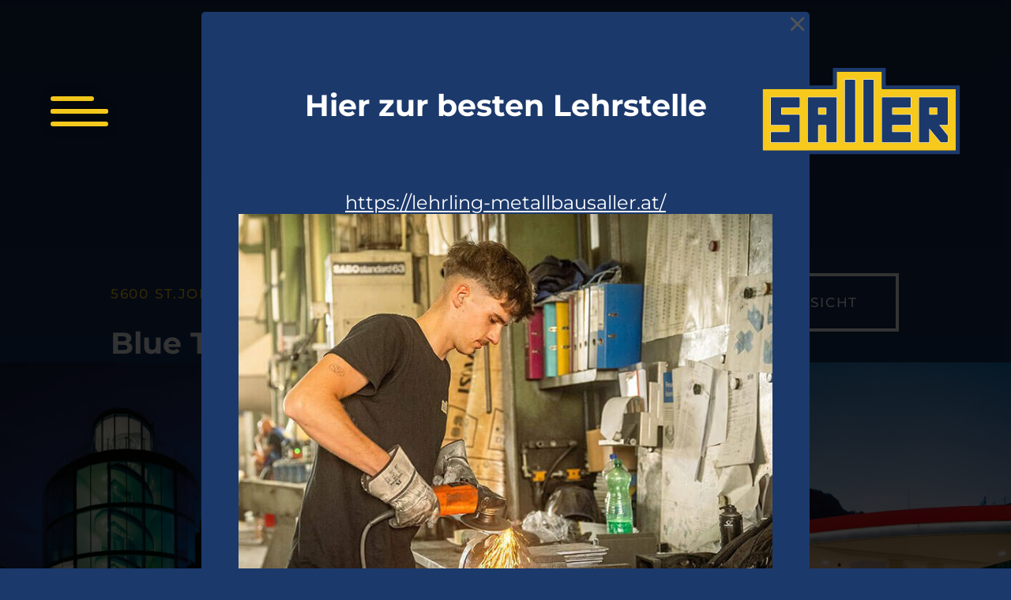

--- FILE ---
content_type: text/html; charset=UTF-8
request_url: https://www.metallbau-saller.at/referenzen/blue-tower/
body_size: 19454
content:
<!DOCTYPE html>
<html lang="de" prefix="og: https://ogp.me/ns#">
<head>
    <meta charset="UTF-8">
  <meta name="viewport" content="width=device-width, initial-scale=1">
  <link rel="preload" as="font" href="https://www.metallbau-saller.at/wp-content/fontsplugin/montserrat/JTUQjIg1_i6t8kCHKm459WxRxC7mw9c.woff2" crossorigin>
<link rel="preload" as="font" href="https://www.metallbau-saller.at/wp-content/fontsplugin/montserrat/JTUQjIg1_i6t8kCHKm459WxRzS7mw9c.woff2" crossorigin>
<link rel="preload" as="font" href="https://www.metallbau-saller.at/wp-content/fontsplugin/montserrat/JTUQjIg1_i6t8kCHKm459WxRxi7mw9c.woff2" crossorigin>
<link rel="preload" as="font" href="https://www.metallbau-saller.at/wp-content/fontsplugin/montserrat/JTUQjIg1_i6t8kCHKm459WxRxy7mw9c.woff2" crossorigin>
<link rel="preload" as="font" href="https://www.metallbau-saller.at/wp-content/fontsplugin/montserrat/JTUQjIg1_i6t8kCHKm459WxRyS7m.woff2" crossorigin>
<link rel="preload" as="font" href="https://www.metallbau-saller.at/wp-content/fontsplugin/montserrat/JTUSjIg1_i6t8kCHKm459WRhyzbi.woff2" crossorigin>
<link rel="preload" as="font" href="https://www.metallbau-saller.at/wp-content/fontsplugin/montserrat/JTUSjIg1_i6t8kCHKm459W1hyzbi.woff2" crossorigin>
<link rel="preload" as="font" href="https://www.metallbau-saller.at/wp-content/fontsplugin/montserrat/JTUSjIg1_i6t8kCHKm459WZhyzbi.woff2" crossorigin>
<link rel="preload" as="font" href="https://www.metallbau-saller.at/wp-content/fontsplugin/montserrat/JTUSjIg1_i6t8kCHKm459Wdhyzbi.woff2" crossorigin>
<link rel="preload" as="font" href="https://www.metallbau-saller.at/wp-content/fontsplugin/montserrat/JTUSjIg1_i6t8kCHKm459Wlhyw.woff2" crossorigin>

<!-- Suchmaschinen-Optimierung durch Rank Math PRO - https://rankmath.com/ -->
<title>Blue Tower</title><link rel="preload" data-rocket-preload as="image" href="https://www.metallbau-saller.at/wp-content/uploads/Blue-Tower-Bild-4-Foto-Oczlon-990x562.jpg" fetchpriority="high"><link rel="preload" data-rocket-preload as="style" href="https://fonts.googleapis.com/css?family=Montserrat%3A700%2Cregular&#038;subset=cyrillic%2Ccyrillic-ext%2Clatin%2Clatin-ext%2Cvietnamese&#038;display=swap" /><link rel="stylesheet" href="https://fonts.googleapis.com/css?family=Montserrat%3A700%2Cregular&#038;subset=cyrillic%2Ccyrillic-ext%2Clatin%2Clatin-ext%2Cvietnamese&#038;display=swap" media="print" onload="this.media='all'" /><noscript><link rel="stylesheet" href="https://fonts.googleapis.com/css?family=Montserrat%3A700%2Cregular&#038;subset=cyrillic%2Ccyrillic-ext%2Clatin%2Clatin-ext%2Cvietnamese&#038;display=swap" /></noscript>
<meta name="description" content="Neubau ESSO-Tankstelle mit Shop und 3-geschossigem Bürogebäude"/>
<meta name="robots" content="follow, index, max-snippet:-1, max-video-preview:-1, max-image-preview:large"/>
<link rel="canonical" href="https://www.metallbau-saller.at/referenzen/blue-tower/" />
<meta property="og:locale" content="de_DE" />
<meta property="og:type" content="article" />
<meta property="og:title" content="Blue Tower" />
<meta property="og:description" content="Neubau ESSO-Tankstelle mit Shop und 3-geschossigem Bürogebäude" />
<meta property="og:url" content="https://www.metallbau-saller.at/referenzen/blue-tower/" />
<meta property="og:site_name" content="Metallbau Saller" />
<meta property="article:section" content="Metall-Glas-Konstruktionen" />
<meta property="og:updated_time" content="2021-09-09T07:47:49+02:00" />
<meta property="og:image" content="https://www.metallbau-saller.at/wp-content/uploads/Blue-Tower-Bild-4-Foto-Oczlon.jpg" />
<meta property="og:image:secure_url" content="https://www.metallbau-saller.at/wp-content/uploads/Blue-Tower-Bild-4-Foto-Oczlon.jpg" />
<meta property="og:image:width" content="1200" />
<meta property="og:image:height" content="840" />
<meta property="og:image:alt" content="Blue Tower Bild 4, Foto Oczlon" />
<meta property="og:image:type" content="image/jpeg" />
<meta name="twitter:card" content="summary_large_image" />
<meta name="twitter:title" content="Blue Tower" />
<meta name="twitter:description" content="Neubau ESSO-Tankstelle mit Shop und 3-geschossigem Bürogebäude" />
<meta name="twitter:image" content="https://www.metallbau-saller.at/wp-content/uploads/Blue-Tower-Bild-4-Foto-Oczlon.jpg" />
<!-- /Rank Math WordPress SEO Plugin -->

<link rel='dns-prefetch' href='//fonts.googleapis.com' />
<link href='https://fonts.gstatic.com' crossorigin rel='preconnect' />
<link rel="alternate" type="application/rss+xml" title="Metallbau Saller &raquo; Feed" href="https://www.metallbau-saller.at/feed/" />
<link rel="alternate" title="oEmbed (JSON)" type="application/json+oembed" href="https://www.metallbau-saller.at/wp-json/oembed/1.0/embed?url=https%3A%2F%2Fwww.metallbau-saller.at%2Freferenzen%2Fblue-tower%2F" />
<link rel="alternate" title="oEmbed (XML)" type="text/xml+oembed" href="https://www.metallbau-saller.at/wp-json/oembed/1.0/embed?url=https%3A%2F%2Fwww.metallbau-saller.at%2Freferenzen%2Fblue-tower%2F&#038;format=xml" />
<style id='wp-img-auto-sizes-contain-inline-css' type='text/css'>
img:is([sizes=auto i],[sizes^="auto," i]){contain-intrinsic-size:3000px 1500px}
/*# sourceURL=wp-img-auto-sizes-contain-inline-css */
</style>
<style id='wp-emoji-styles-inline-css' type='text/css'>

	img.wp-smiley, img.emoji {
		display: inline !important;
		border: none !important;
		box-shadow: none !important;
		height: 1em !important;
		width: 1em !important;
		margin: 0 0.07em !important;
		vertical-align: -0.1em !important;
		background: none !important;
		padding: 0 !important;
	}
/*# sourceURL=wp-emoji-styles-inline-css */
</style>
<style id='wp-block-library-inline-css' type='text/css'>
:root{--wp-block-synced-color:#7a00df;--wp-block-synced-color--rgb:122,0,223;--wp-bound-block-color:var(--wp-block-synced-color);--wp-editor-canvas-background:#ddd;--wp-admin-theme-color:#007cba;--wp-admin-theme-color--rgb:0,124,186;--wp-admin-theme-color-darker-10:#006ba1;--wp-admin-theme-color-darker-10--rgb:0,107,160.5;--wp-admin-theme-color-darker-20:#005a87;--wp-admin-theme-color-darker-20--rgb:0,90,135;--wp-admin-border-width-focus:2px}@media (min-resolution:192dpi){:root{--wp-admin-border-width-focus:1.5px}}.wp-element-button{cursor:pointer}:root .has-very-light-gray-background-color{background-color:#eee}:root .has-very-dark-gray-background-color{background-color:#313131}:root .has-very-light-gray-color{color:#eee}:root .has-very-dark-gray-color{color:#313131}:root .has-vivid-green-cyan-to-vivid-cyan-blue-gradient-background{background:linear-gradient(135deg,#00d084,#0693e3)}:root .has-purple-crush-gradient-background{background:linear-gradient(135deg,#34e2e4,#4721fb 50%,#ab1dfe)}:root .has-hazy-dawn-gradient-background{background:linear-gradient(135deg,#faaca8,#dad0ec)}:root .has-subdued-olive-gradient-background{background:linear-gradient(135deg,#fafae1,#67a671)}:root .has-atomic-cream-gradient-background{background:linear-gradient(135deg,#fdd79a,#004a59)}:root .has-nightshade-gradient-background{background:linear-gradient(135deg,#330968,#31cdcf)}:root .has-midnight-gradient-background{background:linear-gradient(135deg,#020381,#2874fc)}:root{--wp--preset--font-size--normal:16px;--wp--preset--font-size--huge:42px}.has-regular-font-size{font-size:1em}.has-larger-font-size{font-size:2.625em}.has-normal-font-size{font-size:var(--wp--preset--font-size--normal)}.has-huge-font-size{font-size:var(--wp--preset--font-size--huge)}.has-text-align-center{text-align:center}.has-text-align-left{text-align:left}.has-text-align-right{text-align:right}.has-fit-text{white-space:nowrap!important}#end-resizable-editor-section{display:none}.aligncenter{clear:both}.items-justified-left{justify-content:flex-start}.items-justified-center{justify-content:center}.items-justified-right{justify-content:flex-end}.items-justified-space-between{justify-content:space-between}.screen-reader-text{border:0;clip-path:inset(50%);height:1px;margin:-1px;overflow:hidden;padding:0;position:absolute;width:1px;word-wrap:normal!important}.screen-reader-text:focus{background-color:#ddd;clip-path:none;color:#444;display:block;font-size:1em;height:auto;left:5px;line-height:normal;padding:15px 23px 14px;text-decoration:none;top:5px;width:auto;z-index:100000}html :where(.has-border-color){border-style:solid}html :where([style*=border-top-color]){border-top-style:solid}html :where([style*=border-right-color]){border-right-style:solid}html :where([style*=border-bottom-color]){border-bottom-style:solid}html :where([style*=border-left-color]){border-left-style:solid}html :where([style*=border-width]){border-style:solid}html :where([style*=border-top-width]){border-top-style:solid}html :where([style*=border-right-width]){border-right-style:solid}html :where([style*=border-bottom-width]){border-bottom-style:solid}html :where([style*=border-left-width]){border-left-style:solid}html :where(img[class*=wp-image-]){height:auto;max-width:100%}:where(figure){margin:0 0 1em}html :where(.is-position-sticky){--wp-admin--admin-bar--position-offset:var(--wp-admin--admin-bar--height,0px)}@media screen and (max-width:600px){html :where(.is-position-sticky){--wp-admin--admin-bar--position-offset:0px}}

/*# sourceURL=wp-block-library-inline-css */
</style><style id='global-styles-inline-css' type='text/css'>
:root{--wp--preset--aspect-ratio--square: 1;--wp--preset--aspect-ratio--4-3: 4/3;--wp--preset--aspect-ratio--3-4: 3/4;--wp--preset--aspect-ratio--3-2: 3/2;--wp--preset--aspect-ratio--2-3: 2/3;--wp--preset--aspect-ratio--16-9: 16/9;--wp--preset--aspect-ratio--9-16: 9/16;--wp--preset--color--black: #000000;--wp--preset--color--cyan-bluish-gray: #abb8c3;--wp--preset--color--white: #ffffff;--wp--preset--color--pale-pink: #f78da7;--wp--preset--color--vivid-red: #cf2e2e;--wp--preset--color--luminous-vivid-orange: #ff6900;--wp--preset--color--luminous-vivid-amber: #fcb900;--wp--preset--color--light-green-cyan: #7bdcb5;--wp--preset--color--vivid-green-cyan: #00d084;--wp--preset--color--pale-cyan-blue: #8ed1fc;--wp--preset--color--vivid-cyan-blue: #0693e3;--wp--preset--color--vivid-purple: #9b51e0;--wp--preset--gradient--vivid-cyan-blue-to-vivid-purple: linear-gradient(135deg,rgb(6,147,227) 0%,rgb(155,81,224) 100%);--wp--preset--gradient--light-green-cyan-to-vivid-green-cyan: linear-gradient(135deg,rgb(122,220,180) 0%,rgb(0,208,130) 100%);--wp--preset--gradient--luminous-vivid-amber-to-luminous-vivid-orange: linear-gradient(135deg,rgb(252,185,0) 0%,rgb(255,105,0) 100%);--wp--preset--gradient--luminous-vivid-orange-to-vivid-red: linear-gradient(135deg,rgb(255,105,0) 0%,rgb(207,46,46) 100%);--wp--preset--gradient--very-light-gray-to-cyan-bluish-gray: linear-gradient(135deg,rgb(238,238,238) 0%,rgb(169,184,195) 100%);--wp--preset--gradient--cool-to-warm-spectrum: linear-gradient(135deg,rgb(74,234,220) 0%,rgb(151,120,209) 20%,rgb(207,42,186) 40%,rgb(238,44,130) 60%,rgb(251,105,98) 80%,rgb(254,248,76) 100%);--wp--preset--gradient--blush-light-purple: linear-gradient(135deg,rgb(255,206,236) 0%,rgb(152,150,240) 100%);--wp--preset--gradient--blush-bordeaux: linear-gradient(135deg,rgb(254,205,165) 0%,rgb(254,45,45) 50%,rgb(107,0,62) 100%);--wp--preset--gradient--luminous-dusk: linear-gradient(135deg,rgb(255,203,112) 0%,rgb(199,81,192) 50%,rgb(65,88,208) 100%);--wp--preset--gradient--pale-ocean: linear-gradient(135deg,rgb(255,245,203) 0%,rgb(182,227,212) 50%,rgb(51,167,181) 100%);--wp--preset--gradient--electric-grass: linear-gradient(135deg,rgb(202,248,128) 0%,rgb(113,206,126) 100%);--wp--preset--gradient--midnight: linear-gradient(135deg,rgb(2,3,129) 0%,rgb(40,116,252) 100%);--wp--preset--font-size--small: 13px;--wp--preset--font-size--medium: 20px;--wp--preset--font-size--large: 36px;--wp--preset--font-size--x-large: 42px;--wp--preset--font-family--montserrat: Montserrat;--wp--preset--spacing--20: 0.44rem;--wp--preset--spacing--30: 0.67rem;--wp--preset--spacing--40: 1rem;--wp--preset--spacing--50: 1.5rem;--wp--preset--spacing--60: 2.25rem;--wp--preset--spacing--70: 3.38rem;--wp--preset--spacing--80: 5.06rem;--wp--preset--shadow--natural: 6px 6px 9px rgba(0, 0, 0, 0.2);--wp--preset--shadow--deep: 12px 12px 50px rgba(0, 0, 0, 0.4);--wp--preset--shadow--sharp: 6px 6px 0px rgba(0, 0, 0, 0.2);--wp--preset--shadow--outlined: 6px 6px 0px -3px rgb(255, 255, 255), 6px 6px rgb(0, 0, 0);--wp--preset--shadow--crisp: 6px 6px 0px rgb(0, 0, 0);}:where(.is-layout-flex){gap: 0.5em;}:where(.is-layout-grid){gap: 0.5em;}body .is-layout-flex{display: flex;}.is-layout-flex{flex-wrap: wrap;align-items: center;}.is-layout-flex > :is(*, div){margin: 0;}body .is-layout-grid{display: grid;}.is-layout-grid > :is(*, div){margin: 0;}:where(.wp-block-columns.is-layout-flex){gap: 2em;}:where(.wp-block-columns.is-layout-grid){gap: 2em;}:where(.wp-block-post-template.is-layout-flex){gap: 1.25em;}:where(.wp-block-post-template.is-layout-grid){gap: 1.25em;}.has-black-color{color: var(--wp--preset--color--black) !important;}.has-cyan-bluish-gray-color{color: var(--wp--preset--color--cyan-bluish-gray) !important;}.has-white-color{color: var(--wp--preset--color--white) !important;}.has-pale-pink-color{color: var(--wp--preset--color--pale-pink) !important;}.has-vivid-red-color{color: var(--wp--preset--color--vivid-red) !important;}.has-luminous-vivid-orange-color{color: var(--wp--preset--color--luminous-vivid-orange) !important;}.has-luminous-vivid-amber-color{color: var(--wp--preset--color--luminous-vivid-amber) !important;}.has-light-green-cyan-color{color: var(--wp--preset--color--light-green-cyan) !important;}.has-vivid-green-cyan-color{color: var(--wp--preset--color--vivid-green-cyan) !important;}.has-pale-cyan-blue-color{color: var(--wp--preset--color--pale-cyan-blue) !important;}.has-vivid-cyan-blue-color{color: var(--wp--preset--color--vivid-cyan-blue) !important;}.has-vivid-purple-color{color: var(--wp--preset--color--vivid-purple) !important;}.has-black-background-color{background-color: var(--wp--preset--color--black) !important;}.has-cyan-bluish-gray-background-color{background-color: var(--wp--preset--color--cyan-bluish-gray) !important;}.has-white-background-color{background-color: var(--wp--preset--color--white) !important;}.has-pale-pink-background-color{background-color: var(--wp--preset--color--pale-pink) !important;}.has-vivid-red-background-color{background-color: var(--wp--preset--color--vivid-red) !important;}.has-luminous-vivid-orange-background-color{background-color: var(--wp--preset--color--luminous-vivid-orange) !important;}.has-luminous-vivid-amber-background-color{background-color: var(--wp--preset--color--luminous-vivid-amber) !important;}.has-light-green-cyan-background-color{background-color: var(--wp--preset--color--light-green-cyan) !important;}.has-vivid-green-cyan-background-color{background-color: var(--wp--preset--color--vivid-green-cyan) !important;}.has-pale-cyan-blue-background-color{background-color: var(--wp--preset--color--pale-cyan-blue) !important;}.has-vivid-cyan-blue-background-color{background-color: var(--wp--preset--color--vivid-cyan-blue) !important;}.has-vivid-purple-background-color{background-color: var(--wp--preset--color--vivid-purple) !important;}.has-black-border-color{border-color: var(--wp--preset--color--black) !important;}.has-cyan-bluish-gray-border-color{border-color: var(--wp--preset--color--cyan-bluish-gray) !important;}.has-white-border-color{border-color: var(--wp--preset--color--white) !important;}.has-pale-pink-border-color{border-color: var(--wp--preset--color--pale-pink) !important;}.has-vivid-red-border-color{border-color: var(--wp--preset--color--vivid-red) !important;}.has-luminous-vivid-orange-border-color{border-color: var(--wp--preset--color--luminous-vivid-orange) !important;}.has-luminous-vivid-amber-border-color{border-color: var(--wp--preset--color--luminous-vivid-amber) !important;}.has-light-green-cyan-border-color{border-color: var(--wp--preset--color--light-green-cyan) !important;}.has-vivid-green-cyan-border-color{border-color: var(--wp--preset--color--vivid-green-cyan) !important;}.has-pale-cyan-blue-border-color{border-color: var(--wp--preset--color--pale-cyan-blue) !important;}.has-vivid-cyan-blue-border-color{border-color: var(--wp--preset--color--vivid-cyan-blue) !important;}.has-vivid-purple-border-color{border-color: var(--wp--preset--color--vivid-purple) !important;}.has-vivid-cyan-blue-to-vivid-purple-gradient-background{background: var(--wp--preset--gradient--vivid-cyan-blue-to-vivid-purple) !important;}.has-light-green-cyan-to-vivid-green-cyan-gradient-background{background: var(--wp--preset--gradient--light-green-cyan-to-vivid-green-cyan) !important;}.has-luminous-vivid-amber-to-luminous-vivid-orange-gradient-background{background: var(--wp--preset--gradient--luminous-vivid-amber-to-luminous-vivid-orange) !important;}.has-luminous-vivid-orange-to-vivid-red-gradient-background{background: var(--wp--preset--gradient--luminous-vivid-orange-to-vivid-red) !important;}.has-very-light-gray-to-cyan-bluish-gray-gradient-background{background: var(--wp--preset--gradient--very-light-gray-to-cyan-bluish-gray) !important;}.has-cool-to-warm-spectrum-gradient-background{background: var(--wp--preset--gradient--cool-to-warm-spectrum) !important;}.has-blush-light-purple-gradient-background{background: var(--wp--preset--gradient--blush-light-purple) !important;}.has-blush-bordeaux-gradient-background{background: var(--wp--preset--gradient--blush-bordeaux) !important;}.has-luminous-dusk-gradient-background{background: var(--wp--preset--gradient--luminous-dusk) !important;}.has-pale-ocean-gradient-background{background: var(--wp--preset--gradient--pale-ocean) !important;}.has-electric-grass-gradient-background{background: var(--wp--preset--gradient--electric-grass) !important;}.has-midnight-gradient-background{background: var(--wp--preset--gradient--midnight) !important;}.has-small-font-size{font-size: var(--wp--preset--font-size--small) !important;}.has-medium-font-size{font-size: var(--wp--preset--font-size--medium) !important;}.has-large-font-size{font-size: var(--wp--preset--font-size--large) !important;}.has-x-large-font-size{font-size: var(--wp--preset--font-size--x-large) !important;}.has-montserrat-font-family{font-family: var(--wp--preset--font-family--montserrat) !important;}
/*# sourceURL=global-styles-inline-css */
</style>

<style id='classic-theme-styles-inline-css' type='text/css'>
/*! This file is auto-generated */
.wp-block-button__link{color:#fff;background-color:#32373c;border-radius:9999px;box-shadow:none;text-decoration:none;padding:calc(.667em + 2px) calc(1.333em + 2px);font-size:1.125em}.wp-block-file__button{background:#32373c;color:#fff;text-decoration:none}
/*# sourceURL=/wp-includes/css/classic-themes.min.css */
</style>
<link data-minify="1" rel='stylesheet' id='dashicons-css' href='https://www.metallbau-saller.at/wp-content/cache/min/1/wp-includes/css/dashicons.min.css?ver=1766141382' type='text/css' media='all' />
<link data-minify="1" rel='stylesheet' id='essgrid-blocks-editor-css-css' href='https://www.metallbau-saller.at/wp-content/cache/min/1/wp-content/plugins/essential-grid/admin/includes/builders/gutenberg/build/index.css?ver=1766141382' type='text/css' media='all' />
<link data-minify="1" rel='stylesheet' id='visualcomposerstarter-font-css' href='https://www.metallbau-saller.at/wp-content/cache/min/1/wp-content/themes/visual-composer-starter/css/vc-font/visual-composer-starter-font.min.css?ver=1766141382' type='text/css' media='all' />
<link rel='stylesheet' id='visualcomposerstarter-responsive-css' href='https://www.metallbau-saller.at/wp-content/themes/visual-composer-starter/css/styles/responsive.min.css?ver=3.4.1' type='text/css' media='all' />
<link data-minify="1" rel='stylesheet' id='acf_jig_justified_css-css' href='https://www.metallbau-saller.at/wp-content/cache/min/1/wp-content/plugins/ACF-Justified-Image-Grid-master/css/justifiedGallery.css?ver=1766141382' type='text/css' media='all' />
<link data-minify="1" rel='stylesheet' id='acf_jig_swipe_css-css' href='https://www.metallbau-saller.at/wp-content/cache/min/1/wp-content/plugins/ACF-Justified-Image-Grid-master/js/swipebox/css/swipebox.css?ver=1766141382' type='text/css' media='all' />
<link data-minify="1" rel='stylesheet' id='olympus-google-fonts-css' href='https://www.metallbau-saller.at/wp-content/cache/min/1/wp-content/fontsplugin/e69ee5faca85a1d0238e892fc54fa6b4.css?ver=1766141382' type='text/css' media='all' />
<link rel='stylesheet' id='shiftnav-css' href='https://www.metallbau-saller.at/wp-content/plugins/shiftnav-pro/pro/assets/css/shiftnav.min.css?ver=1.7.1' type='text/css' media='all' />
<link data-minify="1" rel='stylesheet' id='esg-plugin-settings-css' href='https://www.metallbau-saller.at/wp-content/cache/min/1/wp-content/plugins/essential-grid/public/assets/css/settings.css?ver=1766141382' type='text/css' media='all' />
<link rel='stylesheet' id='ubermenu-css' href='https://www.metallbau-saller.at/wp-content/plugins/ubermenu/pro/assets/css/ubermenu.min.css?ver=3.8.5' type='text/css' media='all' />
<link data-minify="1" rel='stylesheet' id='ubermenu-minimal-css' href='https://www.metallbau-saller.at/wp-content/cache/min/1/wp-content/plugins/ubermenu/assets/css/skins/minimal.css?ver=1766141382' type='text/css' media='all' />
<link data-minify="1" rel='stylesheet' id='ubermenu-font-awesome-all-css' href='https://www.metallbau-saller.at/wp-content/cache/min/1/wp-content/plugins/ubermenu/assets/fontawesome/css/all.min.css?ver=1766141382' type='text/css' media='all' />
<link data-minify="1" rel='stylesheet' id='vcv:assets:front:style-css' href='https://www.metallbau-saller.at/wp-content/cache/min/1/wp-content/plugins/visualcomposer/public/dist/front.bundle.css?ver=1766141382' type='text/css' media='all' />

<link data-minify="1" rel='stylesheet' id='vcv:assets:source:styles:sharedlibrariesiconpickerdistmaterialbundlecss-css' href='https://www.metallbau-saller.at/wp-content/cache/min/1/wp-content/uploads/visualcomposer-assets/sharedLibraries/iconpicker/dist/material.bundle.css?ver=1766141382' type='text/css' media='all' />
<link data-minify="1" rel='stylesheet' id='vcv:assets:source:styles:httpswwwmetallbau-salleratwp-contentuploadsvisualcomposer-assetsaddonspopupbuilderpopupbuilderpublicdistpopupbundlecss-css' href='https://www.metallbau-saller.at/wp-content/cache/min/1/wp-content/uploads/visualcomposer-assets/addons/popupBuilder/popupBuilder/public/dist/popup.bundle.css?ver=1766141382' type='text/css' media='all' />
<style id='vcv:assets:front:style:2215-inline-css' type='text/css'>
.vce{margin-bottom:30px}.vce-row-container{width:100%}.vce-row{position:relative;display:-ms-flexbox;display:flex;-ms-flex-direction:column;flex-direction:column;margin-left:0;margin-right:0;transition:box-shadow .2s}.vce-row-content>.vce-col:last-child{margin-right:0}.vce-row-full-height{min-height:100vh}.vce-row-content{-ms-flex:1 1 auto;flex:1 1 auto;display:-ms-flexbox;display:flex;-ms-flex-direction:row;flex-direction:row;-ms-flex-wrap:wrap;flex-wrap:wrap;-ms-flex-pack:start;justify-content:flex-start;-ms-flex-line-pack:start;align-content:flex-start;-ms-flex-align:start;align-items:flex-start;min-height:1em;position:relative}.vce-row-wrap--reverse>.vce-row-content{-ms-flex-wrap:wrap-reverse;flex-wrap:wrap-reverse;-ms-flex-line-pack:end;align-content:flex-end;-ms-flex-align:end;align-items:flex-end}.vce-row-columns--top>.vce-row-content{-ms-flex-line-pack:start;align-content:flex-start}.vce-row-columns--top.vce-row-wrap--reverse>.vce-row-content{-ms-flex-line-pack:end;align-content:flex-end}.vce-row-columns--middle>.vce-row-content{-ms-flex-line-pack:center;align-content:center}.vce-row-columns--bottom>.vce-row-content{-ms-flex-line-pack:end;align-content:flex-end}.vce-row-columns--bottom.vce-row-wrap--reverse>.vce-row-content{-ms-flex-line-pack:start;align-content:flex-start}.vce-row-columns--bottom>.vce-row-content:after,.vce-row-columns--middle>.vce-row-content:after,.vce-row-columns--top>.vce-row-content:after{content:"";width:100%;height:0;overflow:hidden;visibility:hidden;display:block}.vce-row-content--middle>.vce-row-content>.vce-col>.vce-col-inner{display:-ms-flexbox;display:flex;-ms-flex-pack:center;justify-content:center;-ms-flex-direction:column;flex-direction:column}.vce-row-content--bottom>.vce-row-content>.vce-col>.vce-col-inner{display:-ms-flexbox;display:flex;-ms-flex-pack:end;justify-content:flex-end;-ms-flex-direction:column;flex-direction:column}.vce-row-equal-height>.vce-row-content{-ms-flex-align:stretch;align-items:stretch}.vce-row-columns--stretch>.vce-row-content{-ms-flex-line-pack:stretch;align-content:stretch;-ms-flex-align:stretch;align-items:stretch}.vce-row[data-vce-full-width=true]{position:relative;box-sizing:border-box}.vce-row[data-vce-stretch-content=true]{padding-left:30px;padding-right:30px}.vce-row[data-vce-stretch-content=true].vce-row-no-paddings{padding-left:0;padding-right:0}.vce-row.vce-element--has-background{padding-left:30px;padding-right:30px;padding-top:30px}.vce-row.vce-element--has-background[data-vce-full-width=true]:not([data-vce-stretch-content=true]){padding-left:0;padding-right:0}.vce-row.vce-element--has-background.vce-row--has-col-background{padding-bottom:30px}.vce-row>.vce-row-content>.vce-col.vce-col--all-last{margin-right:0}.rtl .vce-row>.vce-row-content>.vce-col.vce-col--all-last,.rtl.vce-row>.vce-row-content>.vce-col.vce-col--all-last{margin-left:0}@media (min-width:0) and (max-width:543px){.vce-row.vce-element--xs--has-background{padding-left:30px;padding-right:30px;padding-top:30px}.vce-row.vce-element--xs--has-background[data-vce-full-width=true]:not([data-vce-stretch-content=true]){padding-left:0;padding-right:0}.vce-row.vce-element--xs--has-background.vce-row--xs--has-col-background{padding-bottom:30px}.vce-row.vce-element--xs--has-background.vce-row--has-col-background{padding-bottom:30px}.vce-row.vce-element--has-background.vce-row--xs--has-col-background{padding-bottom:30px}.vce-row>.vce-row-content>.vce-col.vce-col--xs-last{margin-right:0}.rtl .vce-row>.vce-row-content>.vce-col.vce-col--xs-last,.rtl.vce-row>.vce-row-content>.vce-col.vce-col--xs-last{margin-left:0}}@media (min-width:544px) and (max-width:767px){.vce-row.vce-element--sm--has-background{padding-left:30px;padding-right:30px;padding-top:30px}.vce-row.vce-element--sm--has-background[data-vce-full-width=true]:not([data-vce-stretch-content=true]){padding-left:0;padding-right:0}.vce-row.vce-element--sm--has-background.vce-row--sm--has-col-background{padding-bottom:30px}.vce-row.vce-element--sm--has-background.vce-row--has-col-background{padding-bottom:30px}.vce-row.vce-element--has-background.vce-row--sm--has-col-background{padding-bottom:30px}.vce-row>.vce-row-content>.vce-col.vce-col--sm-last{margin-right:0}.rtl .vce-row>.vce-row-content>.vce-col.vce-col--sm-last,.rtl.vce-row>.vce-row-content>.vce-col.vce-col--sm-last{margin-left:0}}@media (min-width:768px) and (max-width:991px){.vce-row.vce-element--md--has-background{padding-left:30px;padding-right:30px;padding-top:30px}.vce-row.vce-element--md--has-background[data-vce-full-width=true]:not([data-vce-stretch-content=true]){padding-left:0;padding-right:0}.vce-row.vce-element--md--has-background.vce-row--md--has-col-background{padding-bottom:30px}.vce-row.vce-element--md--has-background.vce-row--has-col-background{padding-bottom:30px}.vce-row.vce-element--has-background.vce-row--md--has-col-background{padding-bottom:30px}.vce-row>.vce-row-content>.vce-col.vce-col--md-last{margin-right:0}.rtl .vce-row>.vce-row-content>.vce-col.vce-col--md-last,.rtl.vce-row>.vce-row-content>.vce-col.vce-col--md-last{margin-left:0}}@media (min-width:992px) and (max-width:1199px){.vce-row.vce-element--lg--has-background{padding-left:30px;padding-right:30px;padding-top:30px}.vce-row.vce-element--lg--has-background[data-vce-full-width=true]:not([data-vce-stretch-content=true]){padding-left:0;padding-right:0}.vce-row.vce-element--lg--has-background.vce-row--lg--has-col-background{padding-bottom:30px}.vce-row.vce-element--lg--has-background.vce-row--has-col-background{padding-bottom:30px}.vce-row.vce-element--has-background.vce-row--lg--has-col-background{padding-bottom:30px}.vce-row>.vce-row-content>.vce-col.vce-col--lg-last{margin-right:0}.rtl .vce-row>.vce-row-content>.vce-col.vce-col--lg-last,.rtl.vce-row>.vce-row-content>.vce-col.vce-col--lg-last{margin-left:0}}@media (min-width:1200px){.vce-row.vce-element--xl--has-background{padding-left:30px;padding-right:30px;padding-top:30px}.vce-row.vce-element--xl--has-background[data-vce-full-width=true]:not([data-vce-stretch-content=true]){padding-left:0;padding-right:0}.vce-row.vce-element--xl--has-background.vce-row--xl--has-col-background{padding-bottom:30px}.vce-row.vce-element--xl--has-background.vce-row--has-col-background{padding-bottom:30px}.vce-row.vce-element--has-background.vce-row--xl--has-col-background{padding-bottom:30px}.vce-row>.vce-row-content>.vce-col.vce-col--xl-last{margin-right:0}.rtl .vce-row>.vce-row-content>.vce-col.vce-col--xl-last,.rtl.vce-row>.vce-row-content>.vce-col.vce-col--xl-last{margin-left:0}}.vce-col{-ms-flex:0 0 100%;flex:0 0 100%;max-width:100%;box-sizing:border-box;display:-ms-flexbox;display:flex;min-width:1em;position:relative}.vce-col--auto{-ms-flex:1;flex:1;-ms-flex-preferred-size:auto;flex-basis:auto}.vce-col-content,.vce-col-inner{position:relative;overflow-wrap:break-word;transition:box-shadow .2s}.vce-col-inner{width:100%}.vce-col-direction--rtl{direction:rtl}.vce-element--has-background>.vce-col-inner>.vce-col-content{padding-top:30px;padding-left:30px;padding-right:30px}.vce-col.vce-col--all-hide{display:none}@media (min-width:0),print{.vce-col--xs-auto{-ms-flex:1 1 0;flex:1 1 0;width:auto}.vce-col--xs-1{-ms-flex:0 0 100%;flex:0 0 100%;max-width:100%}.vce-col.vce-col--xs-visible{display:-ms-flexbox;display:flex}.vce-col.vce-col--xs-hide{display:none}}.vce-row-container>.vce-row>.vce-row-content>.vce-col>.vce-col-inner{padding:0}@media (min-width:544px),print{.vce-col--sm-auto{-ms-flex:1 1 0;flex:1 1 0;width:auto}.vce-col--sm-1{-ms-flex:0 0 100%;flex:0 0 100%;max-width:100%}.vce-col.vce-col--sm-visible{display:-ms-flexbox;display:flex}.vce-col.vce-col--sm-hide{display:none}}@media (min-width:768px),print{.vce-col--md-auto{-ms-flex:1 1 0;flex:1 1 0;width:auto}.vce-col--md-1{-ms-flex:0 0 100%;flex:0 0 100%;max-width:100%}.vce-col.vce-col--md-visible{display:-ms-flexbox;display:flex}.vce-col.vce-col--md-hide{display:none}}@media screen and (min-width:992px),print{.vce-col--lg-auto{-ms-flex:1 1 0;flex:1 1 0;width:1px}.vce-col--lg-1{-ms-flex:0 0 100%;flex:0 0 100%;max-width:100%}.vce-col.vce-col--lg-visible{display:-ms-flexbox;display:flex}.vce-col.vce-col--lg-hide{display:none}}@media (min-width:1200px),print{.vce-col--xl-auto{-ms-flex:1 1 0;flex:1 1 0;width:auto}.vce-col--xl-1{-ms-flex:0 0 100%;flex:0 0 100%;max-width:100%}.vce-col.vce-col--xl-visible{display:-ms-flexbox;display:flex}.vce-col.vce-col--xl-hide{display:none}}@media (min-width:0) and (max-width:543px){.vce-element--xs--has-background>.vce-col-inner>.vce-col-content{padding-top:30px;padding-left:30px;padding-right:30px}}@media (min-width:544px) and (max-width:767px){.vce-element--sm--has-background>.vce-col-inner>.vce-col-content{padding-top:30px;padding-left:30px;padding-right:30px}}@media (min-width:768px) and (max-width:991px){.vce-element--md--has-background>.vce-col-inner>.vce-col-content{padding-top:30px;padding-left:30px;padding-right:30px}}@media (min-width:992px) and (max-width:1199px){.vce-element--lg--has-background>.vce-col-inner>.vce-col-content{padding-top:30px;padding-left:30px;padding-right:30px}}@media (min-width:1200px){.vce-element--xl--has-background>.vce-col-inner>.vce-col-content{padding-top:30px;padding-left:30px;padding-right:30px}}.vce-button--style-basic-icon-container--align-left{text-align:left}.vce-button--style-basic-icon-container--align-right{text-align:right}.vce-button--style-basic-icon-container--align-center{text-align:center}.vce-button--style-basic-icon-container .vce-button--style-basic-icon{box-shadow:none}.vce-button--style-basic-icon-container .vce-button--style-basic-icon:focus,.vce-button--style-basic-icon-container .vce-button--style-basic-icon:hover,.vce-button--style-basic-icon-container .vce-button--style-basic-icon:link{box-shadow:none}.vce-button--style-basic-icon{font-size:16px;padding:15px 26px}a.vce-button--style-basic-icon,button.vce-button--style-basic-icon{background-color:transparent;background-image:none;border:none;box-sizing:border-box;cursor:pointer;display:inline-block;margin-bottom:0;max-width:100%;position:relative;text-align:center;text-decoration:none;text-transform:none;font-weight:400;letter-spacing:normal;-webkit-font-smoothing:antialiased;vertical-align:middle;white-space:normal;-ms-touch-action:manipulation;touch-action:manipulation;-webkit-user-select:none;-ms-user-select:none;user-select:none;line-height:normal;border-radius:0;transition:background-color .2s ease-in-out,color .2s ease-in-out}a.vce-button--style-basic-icon:focus,a.vce-button--style-basic-icon:hover,button.vce-button--style-basic-icon:focus,button.vce-button--style-basic-icon:hover{text-decoration:none;outline:0}a.vce-button--style-basic-icon:hover .vce-button--style-basic-icon-icon,button.vce-button--style-basic-icon:hover .vce-button--style-basic-icon-icon{opacity:1;right:-16px}a.vce-button--style-basic-icon:hover .vce-button--style-basic-icon-text,button.vce-button--style-basic-icon:hover .vce-button--style-basic-icon-text{left:-16px}button.vce-button--style-basic-icon{-webkit-appearance:none}a.vce-button--style-basic-icon--border-round,a.vce-button--style-basic-icon--border-rounded,a.vce-button--style-basic-icon--border-square,button.vce-button--style-basic-icon--border-round,button.vce-button--style-basic-icon--border-rounded,button.vce-button--style-basic-icon--border-square{position:relative;overflow:hidden}.vce-button--style-basic-icon--border-rounded,a.vce-button--style-basic-icon--border-rounded,button.vce-button--style-basic-icon--border-rounded{border-radius:5px}.vce-button--style-basic-icon--border-round,a.vce-button--style-basic-icon--border-round,button.vce-button--style-basic-icon--border-round{border-radius:4em}.vce-button--style-basic-icon--border-square,a.vce-button--style-basic-icon--border-square,button.vce-button--style-basic-icon--border-square{border-radius:0}.vce-button--style-basic-icon .vce-button--style-basic-icon-icon::before{line-height:16px;width:16px;height:16px}.vce-button--style-basic-icon-inner{position:relative;display:inline-block;margin:0 16px;transition:none}.vce-button--style-basic-icon-text{position:relative;left:0;transition:left .2s ease-in-out}.vce-button--style-basic-icon-icon{position:absolute;height:16px;opacity:0;top:0;bottom:0;margin:auto;right:0;transition:right .2s ease-in-out,opacity .2s ease-in-out}.vce-button--style-basic-icon-icon::before{transition:none}.rtl .vce-button--style-basic-icon,.rtl.vce-button--style-basic-icon,[dir=rlt] .vce-button--style-basic-icon,[dir=rlt].vce-button--style-basic-icon{direction:rtl;unicode-bidi:embed}.ltr .vce-button--style-basic-icon,.ltr.vce-button--style-basic-icon,[dir=ltr] .vce-button--style-basic-icon,[dir=ltr].vce-button--style-basic-icon{direction:ltr;unicode-bidi:normal}.vce-row--col-gap-30>.vce-row-content>.vce-col{margin-right:30px}.vce-row--col-gap-30>.vce-row-content>.vce-column-resizer .vce-column-resizer-handler{width:30px}.rtl .vce-row--col-gap-30>.vce-row-content>.vce-col,.rtl.vce-row--col-gap-30>.vce-row-content>.vce-col{margin-left:30px;margin-right:0}a.vce-button--style-basic-icon.vce-button--style-basic-icon--hover-color-4d70ac--fff:hover,button.vce-button--style-basic-icon.vce-button--style-basic-icon--hover-color-4d70ac--fff:hover{color:#fff;background-color:#4d70ac} a.vce-button--style-basic-icon--color-empty--fff,a.vce-button--style-basic-icon--color-empty--fff:not(:hover):not(:active),button.vce-button--style-basic-icon--color-empty--fff,button.vce-button--style-basic-icon--color-empty--fff:not(:hover):not(:active){color:#fff}a.vce-button--style-basic-icon--color-empty--fff:hover,button.vce-button--style-basic-icon--color-empty--fff:hover{color:#fff}a.vce-button--style-basic-icon--color-empty--fff:focus,button.vce-button--style-basic-icon--color-empty--fff:focus{color:#fff} @media all and (min-width:544px),print{.vce-row--col-gap-30[data-vce-do-apply*='60973799']>.vce-row-content>.vce-col--sm-auto{-webkit-flex:1 1 0;-ms-flex:1 1 0px;flex:1 1 0;width:auto;max-width:none}} @media all and (min-width:768px),print{.vce-row--col-gap-30[data-vce-do-apply*='60973799']>.vce-row-content>.vce-col--md-auto{-webkit-flex:1 1 0;-ms-flex:1 1 0px;flex:1 1 0;width:auto;max-width:none}} @media all and (min-width:992px),print{.vce-row--col-gap-30[data-vce-do-apply*='60973799']>.vce-row-content>.vce-col--lg-auto{-webkit-flex:1 1 0;-ms-flex:1 1 0px;flex:1 1 0;width:auto;max-width:none}} @media all and (min-width:1200px),print{.vce-row--col-gap-30[data-vce-do-apply*='60973799']>.vce-row-content>.vce-col--xl-auto{-webkit-flex:1 1 0;-ms-flex:1 1 0px;flex:1 1 0;width:auto;max-width:none}} #el-60973799 [vce-box-shadow=el-60973799],#el-60973799[vce-box-shadow=el-60973799]{box-shadow:0 0 4px 2px rgba(85,85,85,.5)} #el-60973799 [vce-hover-box-shadow=el-60973799]:focus,#el-60973799 [vce-hover-box-shadow=el-60973799]:hover,#el-60973799[vce-hover-box-shadow=el-60973799]:focus,#el-60973799[vce-hover-box-shadow=el-60973799]:hover{box-shadow:0 0 4px 2px rgba(85,85,85,.8)} @media all and (min-width:544px),print{.vce-row--col-gap-30[data-vce-do-apply*='2912a3f6']>.vce-row-content>.vce-col--sm-auto{-webkit-flex:1 1 0;-ms-flex:1 1 0px;flex:1 1 0;width:auto;max-width:none}} @media all and (min-width:768px),print{.vce-row--col-gap-30[data-vce-do-apply*='2912a3f6']>.vce-row-content>.vce-col--md-auto{-webkit-flex:1 1 0;-ms-flex:1 1 0px;flex:1 1 0;width:auto;max-width:none}} @media all and (min-width:992px),print{.vce-row--col-gap-30[data-vce-do-apply*='2912a3f6']>.vce-row-content>.vce-col--lg-auto{-webkit-flex:1 1 0;-ms-flex:1 1 0px;flex:1 1 0;width:auto;max-width:none}} @media all and (min-width:1200px),print{.vce-row--col-gap-30[data-vce-do-apply*='2912a3f6']>.vce-row-content>.vce-col--xl-auto{-webkit-flex:1 1 0;-ms-flex:1 1 0px;flex:1 1 0;width:auto;max-width:none}} #el-2912a3f6 [vce-box-shadow=el-2912a3f6],#el-2912a3f6[vce-box-shadow=el-2912a3f6]{box-shadow:0 0 4px 2px rgba(85,85,85,.5)} #el-2912a3f6 [vce-hover-box-shadow=el-2912a3f6]:focus,#el-2912a3f6 [vce-hover-box-shadow=el-2912a3f6]:hover,#el-2912a3f6[vce-hover-box-shadow=el-2912a3f6]:focus,#el-2912a3f6[vce-hover-box-shadow=el-2912a3f6]:hover{box-shadow:0 0 4px 2px rgba(85,85,85,.8)}
/*# sourceURL=vcv%3Aassets%3Afront%3Astyle%3A2215-inline-css */
</style>
<link data-minify="1" rel='stylesheet' id='shiftnav-font-awesome-css' href='https://www.metallbau-saller.at/wp-content/cache/min/1/wp-content/plugins/shiftnav-pro/assets/css/fontawesome/css/font-awesome.min.css?ver=1766141382' type='text/css' media='all' />
<style id='rocket-lazyload-inline-css' type='text/css'>
.rll-youtube-player{position:relative;padding-bottom:56.23%;height:0;overflow:hidden;max-width:100%;}.rll-youtube-player:focus-within{outline: 2px solid currentColor;outline-offset: 5px;}.rll-youtube-player iframe{position:absolute;top:0;left:0;width:100%;height:100%;z-index:100;background:0 0}.rll-youtube-player img{bottom:0;display:block;left:0;margin:auto;max-width:100%;width:100%;position:absolute;right:0;top:0;border:none;height:auto;-webkit-transition:.4s all;-moz-transition:.4s all;transition:.4s all}.rll-youtube-player img:hover{-webkit-filter:brightness(75%)}.rll-youtube-player .play{height:100%;width:100%;left:0;top:0;position:absolute;background:url(https://www.metallbau-saller.at/wp-content/plugins/wp-rocket/assets/img/youtube.png) no-repeat center;background-color: transparent !important;cursor:pointer;border:none;}
/*# sourceURL=rocket-lazyload-inline-css */
</style>



<link rel="https://api.w.org/" href="https://www.metallbau-saller.at/wp-json/" /><link rel="alternate" title="JSON" type="application/json" href="https://www.metallbau-saller.at/wp-json/wp/v2/referenzen/2215" /><link rel="EditURI" type="application/rsd+xml" title="RSD" href="https://www.metallbau-saller.at/xmlrpc.php?rsd" />
<meta name="generator" content="WordPress 6.9" />
<link rel='shortlink' href='https://www.metallbau-saller.at/?p=2215' />

	<!-- ShiftNav CSS
	================================================================ -->
	<style type="text/css" id="shiftnav-dynamic-css">


/* Status: Loaded from Transient */

	</style>
	<!-- end ShiftNav CSS -->

	<style id="ubermenu-custom-generated-css">
/** Font Awesome 4 Compatibility **/
.fa{font-style:normal;font-variant:normal;font-weight:normal;font-family:FontAwesome;}

/* Status: Loaded from Transient */

</style><noscript><style>.vce-row-container .vcv-lozad {display: none}</style></noscript><meta name="generator" content="Powered by Visual Composer Website Builder - fast and easy-to-use drag and drop visual editor for WordPress."/><meta name="generator" content="Powered by Slider Revolution 6.7.29 - responsive, Mobile-Friendly Slider Plugin for WordPress with comfortable drag and drop interface." />
<link rel="icon" href="https://www.metallbau-saller.at/wp-content/uploads/cropped-fav-icon-saller-32x32.png" sizes="32x32" />
<link rel="icon" href="https://www.metallbau-saller.at/wp-content/uploads/cropped-fav-icon-saller-192x192.png" sizes="192x192" />
<link rel="apple-touch-icon" href="https://www.metallbau-saller.at/wp-content/uploads/cropped-fav-icon-saller-180x180.png" />
<meta name="msapplication-TileImage" content="https://www.metallbau-saller.at/wp-content/uploads/cropped-fav-icon-saller-270x270.png" />
<script>function setREVStartSize(e){
			//window.requestAnimationFrame(function() {
				window.RSIW = window.RSIW===undefined ? window.innerWidth : window.RSIW;
				window.RSIH = window.RSIH===undefined ? window.innerHeight : window.RSIH;
				try {
					var pw = document.getElementById(e.c).parentNode.offsetWidth,
						newh;
					pw = pw===0 || isNaN(pw) || (e.l=="fullwidth" || e.layout=="fullwidth") ? window.RSIW : pw;
					e.tabw = e.tabw===undefined ? 0 : parseInt(e.tabw);
					e.thumbw = e.thumbw===undefined ? 0 : parseInt(e.thumbw);
					e.tabh = e.tabh===undefined ? 0 : parseInt(e.tabh);
					e.thumbh = e.thumbh===undefined ? 0 : parseInt(e.thumbh);
					e.tabhide = e.tabhide===undefined ? 0 : parseInt(e.tabhide);
					e.thumbhide = e.thumbhide===undefined ? 0 : parseInt(e.thumbhide);
					e.mh = e.mh===undefined || e.mh=="" || e.mh==="auto" ? 0 : parseInt(e.mh,0);
					if(e.layout==="fullscreen" || e.l==="fullscreen")
						newh = Math.max(e.mh,window.RSIH);
					else{
						e.gw = Array.isArray(e.gw) ? e.gw : [e.gw];
						for (var i in e.rl) if (e.gw[i]===undefined || e.gw[i]===0) e.gw[i] = e.gw[i-1];
						e.gh = e.el===undefined || e.el==="" || (Array.isArray(e.el) && e.el.length==0)? e.gh : e.el;
						e.gh = Array.isArray(e.gh) ? e.gh : [e.gh];
						for (var i in e.rl) if (e.gh[i]===undefined || e.gh[i]===0) e.gh[i] = e.gh[i-1];
											
						var nl = new Array(e.rl.length),
							ix = 0,
							sl;
						e.tabw = e.tabhide>=pw ? 0 : e.tabw;
						e.thumbw = e.thumbhide>=pw ? 0 : e.thumbw;
						e.tabh = e.tabhide>=pw ? 0 : e.tabh;
						e.thumbh = e.thumbhide>=pw ? 0 : e.thumbh;
						for (var i in e.rl) nl[i] = e.rl[i]<window.RSIW ? 0 : e.rl[i];
						sl = nl[0];
						for (var i in nl) if (sl>nl[i] && nl[i]>0) { sl = nl[i]; ix=i;}
						var m = pw>(e.gw[ix]+e.tabw+e.thumbw) ? 1 : (pw-(e.tabw+e.thumbw)) / (e.gw[ix]);
						newh =  (e.gh[ix] * m) + (e.tabh + e.thumbh);
					}
					var el = document.getElementById(e.c);
					if (el!==null && el) el.style.height = newh+"px";
					el = document.getElementById(e.c+"_wrapper");
					if (el!==null && el) {
						el.style.height = newh+"px";
						el.style.display = "block";
					}
				} catch(e){
					console.log("Failure at Presize of Slider:" + e)
				}
			//});
		  };</script>
	<!-- Fonts Plugin CSS - https://fontsplugin.com/ -->
	<style>
		:root {
--font-base: Montserrat;
}
body, #content, .entry-content, .post-content, .page-content, .post-excerpt, .entry-summary, .entry-excerpt, .widget-area, .widget, .sidebar, #sidebar, footer, .footer, #footer, .site-footer {
font-family: "Montserrat";
 }
.entry-content, .entry-content p, .post-content, .page-content, .post-excerpt, .entry-summary, .entry-excerpt, .excerpt, .excerpt p, .type-post p, .type-page p, .wp-block-post-content, .wp-block-post-excerpt, .elementor, .elementor p {
font-family: "Montserrat";
 }
.wp-block-post-title, .wp-block-post-title a, .entry-title, .entry-title a, .post-title, .post-title a, .page-title, .entry-content h1, #content h1, .type-post h1, .type-page h1, .elementor h1 {
font-family: "Montserrat";
 }
.entry-content h2, .post-content h2, .page-content h2, #content h2, .type-post h2, .type-page h2, .elementor h2 {
font-family: "Montserrat";
 }
.entry-content h3, .post-content h3, .page-content h3, #content h3, .type-post h3, .type-page h3, .elementor h3 {
font-family: "Montserrat";
 }
.entry-content h4, .post-content h4, .page-content h4, #content h4, .type-post h4, .type-page h4, .elementor h4 {
font-family: "Montserrat";
 }
.entry-content h5, .post-content h5, .page-content h5, #content h5, .type-post h5, .type-page h5, .elementor h5 {
font-family: "Montserrat";
 }
.entry-content h6, .post-content h6, .page-content h6, #content h6, .type-post h6, .type-page h6, .elementor h6 {
font-family: "Montserrat";
 }
@media only screen and (max-width: 800px) {
 }
@media only screen and (max-width: 800px) {
 }
@media only screen and (max-width: 400px) {
 }
@media only screen and (max-width: 400px) {
 }
	</style>
	<!-- Fonts Plugin CSS -->
	<link rel="stylesheet preload" href="https://www.metallbau-saller.at/wp-content/themes/visual-composer-starter-theme-child/css/theme_fonts.css" as="style"><link data-minify="1" rel="stylesheet preload" href="https://www.metallbau-saller.at/wp-content/cache/min/1/wp-content/themes/visual-composer-starter-theme-child/css/admin/bugfix.css?ver=1766141382" as="style"><link data-minify="1" rel="stylesheet preload" href="https://www.metallbau-saller.at/wp-content/cache/min/1/wp-content/themes/visual-composer-starter-theme-child/css/theme_basic.css?ver=1766141382" as="style"><link rel="stylesheet preload" href="https://www.metallbau-saller.at/wp-content/themes/visual-composer-starter-theme-child/css/theme_header.css" as="style"><link data-minify="1" rel="stylesheet preload" href="https://www.metallbau-saller.at/wp-content/cache/min/1/wp-content/themes/visual-composer-starter-theme-child/css/theme_footer.css?ver=1766141382" as="style"><link data-minify="1" rel="stylesheet preload" href="https://www.metallbau-saller.at/wp-content/cache/min/1/wp-content/themes/visual-composer-starter-theme-child/css/theme_layout.css?ver=1766141382" as="style"><link data-minify="1" rel="stylesheet preload" href="https://www.metallbau-saller.at/wp-content/cache/min/1/wp-content/themes/visual-composer-starter-theme-child/css/theme_custom.css?ver=1766141382" as="style"><link rel="stylesheet preload" href="https://www.metallbau-saller.at/wp-content/themes/visual-composer-starter-theme-child/css/theme_vc-elements.css" as="style"><link data-minify="1" rel="stylesheet preload" href="https://www.metallbau-saller.at/wp-content/cache/min/1/wp-content/themes/visual-composer-starter-theme-child/css/theme_animations.css?ver=1766141382" as="style"><noscript><style id="rocket-lazyload-nojs-css">.rll-youtube-player, [data-lazy-src]{display:none !important;}</style></noscript><link data-minify="1" rel='stylesheet' id='rs-plugin-settings-css' href='https://www.metallbau-saller.at/wp-content/cache/min/1/wp-content/plugins/revslider/sr6/assets/css/rs6.css?ver=1766141382' type='text/css' media='all' />
<style id='rs-plugin-settings-inline-css' type='text/css'>
#rs-demo-id {}
#rs-demo-id {}
/*# sourceURL=rs-plugin-settings-inline-css */
</style>
<link data-minify="1" rel='stylesheet' id='vcv:assets:source:styles:assetslibraryimagefilterdistimagefilterbundlecss-css' href='https://www.metallbau-saller.at/wp-content/cache/min/1/wp-content/plugins/visualcomposer/public/sources/assetsLibrary/imageFilter/dist/imageFilter.bundle.css?ver=1766141382' type='text/css' media='all' />
<style id='vcv:assets:front:style:3887-inline-css' type='text/css'>
.vce-popup-root-container{bottom:0;display:-webkit-flex;display:-ms-flexbox;display:flex;-webkit-flex-direction:column;-ms-flex-direction:column;flex-direction:column;left:0;opacity:0;overflow-y:auto;position:fixed;right:0;top:0;transition:opacity .2s ease-in-out,z-index .2s ease-in-out,visibility 0s ease-in-out .2s;visibility:hidden;z-index:-1}.vce-popup-root-container .vce-content-background-container{border-radius:inherit}.vce-popup-root-container.vcv-popup-container--visible{opacity:1;transition:opacity .2s ease-in-out,z-index .2s ease-in-out,visibility 0s ease-in-out 0s;visibility:visible;z-index:999}.vce-popup-root-wrapper{margin:0;max-width:100%;min-height:0}.vce-popup-root-inner{margin:15px;position:relative}.vce-popup-link{bottom:0;left:0;position:absolute;right:0;top:0}.vce-popup-root-container.vce-popup-position-left-top{-ms-flex-pack:start;-ms-flex-align:start;-webkit-align-items:flex-start;align-items:flex-start;-webkit-justify-content:flex-start;justify-content:flex-start}.vce-popup-root-container.vce-popup-position-center-top{-ms-flex-pack:start;-ms-flex-align:center;-webkit-align-items:center;align-items:center;-webkit-justify-content:flex-start;justify-content:flex-start}.vce-popup-root-container.vce-popup-position-right-top{-ms-flex-pack:start;-ms-flex-align:end;-webkit-align-items:flex-end;align-items:flex-end;-webkit-justify-content:flex-start;justify-content:flex-start}.vce-popup-root-container.vce-popup-position-left-center{-ms-flex-pack:center;-ms-flex-align:start;-webkit-align-items:flex-start;align-items:flex-start;-webkit-justify-content:center;justify-content:center}.vce-popup-root-container.vce-popup-position-center-center{-ms-flex-pack:center;-ms-flex-align:center;-webkit-align-items:center;align-items:center;-webkit-justify-content:center;justify-content:center}.vce-popup-root-container.vce-popup-position-right-center{-ms-flex-pack:center;-ms-flex-align:end;-webkit-align-items:flex-end;align-items:flex-end;-webkit-justify-content:center;justify-content:center}.vce-popup-root-container.vce-popup-position-left-bottom{-ms-flex-pack:end;-ms-flex-align:start;-webkit-align-items:flex-start;align-items:flex-start;-webkit-justify-content:flex-end;justify-content:flex-end}.vce-popup-root-container.vce-popup-position-center-bottom{-ms-flex-pack:end;-ms-flex-align:center;-webkit-align-items:center;align-items:center;-webkit-justify-content:flex-end;justify-content:flex-end}.vce-popup-root-container.vce-popup-position-right-bottom{-ms-flex-pack:end;-ms-flex-align:end;-webkit-align-items:flex-end;align-items:flex-end;-webkit-justify-content:flex-end;justify-content:flex-end}.vce-popup-root-container .vce-popup-root{margin:0;padding:15px 22px;position:relative}.vce-popup-root--shape-square{border-radius:0}.vce-popup-root--shape-rounded{border-radius:5px}.vce-popup-root-wrapper.vce-popup-close-icon-inside,.vce-popup-root-wrapper.vce-popup-close-icon-outside{position:relative}.vce-popup-root-wrapper.vce-popup-close-icon-outside.vce-popup-root-close-button-tiny button.vce-popup-root-close-button{right:-23px;top:-23px}.vce-popup-root-wrapper.vce-popup-close-icon-outside.vce-popup-root-close-button-small button.vce-popup-root-close-button{right:-31px;top:-31px}.vce-popup-root-wrapper.vce-popup-close-icon-outside.vce-popup-root-close-button-medium button.vce-popup-root-close-button{right:-41px;top:-41px}.vce-popup-root-wrapper.vce-popup-close-icon-outside.vce-popup-root-close-button-large button.vce-popup-root-close-button{right:-62px;top:-62px}.vce-popup-root-container button.vce-popup-root-close-button{background:transparent;border:0;box-shadow:none;cursor:pointer;padding:0;position:absolute;right:0;text-decoration:none;top:0;z-index:10}.vce-popup-root-container button.vce-popup-root-close-button:focus{outline:none}.vce-popup-root-wrapper.vce-popup-close-icon-browser-corner button.vce-popup-root-close-button{position:fixed;right:0;top:0}.admin-bar .vce-popup-root-wrapper.vce-popup-close-icon-browser-corner button.vce-popup-root-close-button{top:32px}@media screen and (max-width:782px){.admin-bar .vce-popup-root-wrapper.vce-popup-close-icon-browser-corner button.vce-popup-root-close-button{top:46px}}.vce-popup-root-close-button span{display:-webkit-flex;display:-ms-flexbox;display:flex;height:100%;transition:color .2s;width:100%}.vce-popup-root-close-button span:before{height:100%;width:100%}.vce-popup-root-close-button-tiny .vce-icon-button-icon-wrapper{font-size:18px;height:22px;width:22px}.vce-popup-root-wrapper.vce-popup-close-icon-browser-corner.vce-popup-root-close-button-tiny,.vce-popup-root-wrapper.vce-popup-close-icon-outside.vce-popup-root-close-button-tiny{margin:22px}.vce-popup-root-wrapper.vce-popup-close-icon-inside.vce-popup-root-close-button-tiny .vce-popup-root{padding-left:22px;padding-right:22px}.vce-popup-root-close-button-small .vce-icon-button-icon-wrapper{font-size:24px;height:32px;width:32px}.vce-popup-root-wrapper.vce-popup-close-icon-browser-corner.vce-popup-root-close-button-small,.vce-popup-root-wrapper.vce-popup-close-icon-outside.vce-popup-root-close-button-small{margin:32px}.vce-popup-root-wrapper.vce-popup-close-icon-inside.vce-popup-root-close-button-small .vce-popup-root{padding-left:32px;padding-right:32px}.vce-popup-root-close-button-medium .vce-icon-button-icon-wrapper{font-size:32px;height:42px;width:42px}.vce-popup-root-wrapper.vce-popup-close-icon-browser-corner.vce-popup-root-close-button-medium,.vce-popup-root-wrapper.vce-popup-close-icon-outside.vce-popup-root-close-button-medium{margin:42px}.vce-popup-root-wrapper.vce-popup-close-icon-inside.vce-popup-root-close-button-medium .vce-popup-root{padding-left:42px;padding-right:42px}.vce-popup-root-close-button-large .vce-icon-button-icon-wrapper{font-size:48px;height:62px;width:62px}.vce-popup-root-wrapper.vce-popup-close-icon-browser-corner.vce-popup-root-close-button-large,.vce-popup-root-wrapper.vce-popup-close-icon-outside.vce-popup-root-close-button-large{margin:62px}.vce-popup-root-wrapper.vce-popup-close-icon-inside.vce-popup-root-close-button-large .vce-popup-root{padding-left:62px;padding-right:62px}.vce-popup-root-close-button--shape-filled-rounded{border-radius:5px}.vce-popup-root-close-button--shape-filled-round{border-radius:50%}.vce-popup-root-container .vce-popup-root-close-button span{color:var(--closeColor)}.vce-popup-root-container .vce-popup-root-close-button:hover span{color:var(--closeHoverColor)}.vce-icon-button-icon-wrapper.vce-popup-root-close-button--shape-filled-round,.vce-icon-button-icon-wrapper.vce-popup-root-close-button--shape-filled-rounded,.vce-icon-button-icon-wrapper.vce-popup-root-close-button--shape-filled-square{background-color:var(--closeShapeColor)}.vce-icon-button-icon-wrapper.vce-popup-root-close-button--shape-filled-round:hover,.vce-icon-button-icon-wrapper.vce-popup-root-close-button--shape-filled-rounded:hover,.vce-icon-button-icon-wrapper.vce-popup-root-close-button--shape-filled-square:hover{background-color:var(--closeShapeColorHover)}.vce-popup-root-container{background-color:var(--overlayBackground)}.vce-popup-root-container .vce-popup-root-wrapper .vce-popup-root{background-color:var(--modalBackground)}.vce{margin-bottom:30px}.vce-row-container{width:100%}.vce-row{display:-ms-flexbox;display:flex;-ms-flex-direction:column;flex-direction:column;margin-left:0;position:relative;transition:box-shadow .2s}.vce-row,.vce-row-content>.vce-col:last-child{margin-right:0}.vce-row-full-height{min-height:100vh}.vce-row-content{-ms-flex-pack:start;-ms-flex-line-pack:start;-ms-flex-align:start;align-content:flex-start;align-items:flex-start;display:-ms-flexbox;display:flex;-ms-flex:1 1 auto;flex:1 1 auto;-ms-flex-direction:row;flex-direction:row;-ms-flex-wrap:wrap;flex-wrap:wrap;justify-content:flex-start;min-height:1em;position:relative}.vce-row-wrap--reverse>.vce-row-content{-ms-flex-line-pack:end;-ms-flex-align:end;align-content:flex-end;align-items:flex-end;-ms-flex-wrap:wrap-reverse;flex-wrap:wrap-reverse}.vce-row-columns--top>.vce-row-content{-ms-flex-line-pack:start;align-content:flex-start}.vce-row-columns--top.vce-row-wrap--reverse>.vce-row-content{-ms-flex-line-pack:end;align-content:flex-end}.vce-row-columns--middle>.vce-row-content{-ms-flex-line-pack:center;align-content:center}.vce-row-columns--bottom>.vce-row-content{-ms-flex-line-pack:end;align-content:flex-end}.vce-row-columns--bottom.vce-row-wrap--reverse>.vce-row-content{-ms-flex-line-pack:start;align-content:flex-start}.vce-row-columns--bottom>.vce-row-content:after,.vce-row-columns--middle>.vce-row-content:after,.vce-row-columns--top>.vce-row-content:after{content:"";display:block;height:0;overflow:hidden;visibility:hidden;width:100%}.vce-row-content--middle>.vce-row-content>.vce-col>.vce-col-inner{-ms-flex-pack:center;display:-ms-flexbox;display:flex;-ms-flex-direction:column;flex-direction:column;justify-content:center}.vce-row-content--bottom>.vce-row-content>.vce-col>.vce-col-inner{-ms-flex-pack:end;display:-ms-flexbox;display:flex;-ms-flex-direction:column;flex-direction:column;justify-content:flex-end}.vce-row-equal-height>.vce-row-content{-ms-flex-align:stretch;align-items:stretch}.vce-row-columns--stretch>.vce-row-content{-ms-flex-line-pack:stretch;-ms-flex-align:stretch;align-content:stretch;align-items:stretch}.vce-row[data-vce-full-width=true]{box-sizing:border-box;position:relative}.vce-row[data-vce-stretch-content=true]{padding-left:30px;padding-right:30px}.vce-row[data-vce-stretch-content=true].vce-row-no-paddings{padding-left:0;padding-right:0}.vce-row.vce-element--has-background{padding-left:30px;padding-right:30px;padding-top:30px}.vce-row.vce-element--has-background[data-vce-full-width=true]:not([data-vce-stretch-content=true]){padding-left:0;padding-right:0}.vce-row.vce-element--has-background.vce-row--has-col-background{padding-bottom:30px}.vce-row>.vce-row-content>.vce-col.vce-col--all-last{margin-right:0}.rtl .vce-row>.vce-row-content>.vce-col.vce-col--all-last,.rtl.vce-row>.vce-row-content>.vce-col.vce-col--all-last{margin-left:0}@media (min-width:0) and (max-width:543px){.vce-row.vce-element--xs--has-background{padding-left:30px;padding-right:30px;padding-top:30px}.vce-row.vce-element--xs--has-background[data-vce-full-width=true]:not([data-vce-stretch-content=true]){padding-left:0;padding-right:0}.vce-row.vce-element--has-background.vce-row--xs--has-col-background,.vce-row.vce-element--xs--has-background.vce-row--has-col-background,.vce-row.vce-element--xs--has-background.vce-row--xs--has-col-background{padding-bottom:30px}.vce-row>.vce-row-content>.vce-col.vce-col--xs-last{margin-right:0}.rtl .vce-row>.vce-row-content>.vce-col.vce-col--xs-last,.rtl.vce-row>.vce-row-content>.vce-col.vce-col--xs-last{margin-left:0}}@media (min-width:544px) and (max-width:767px){.vce-row.vce-element--sm--has-background{padding-left:30px;padding-right:30px;padding-top:30px}.vce-row.vce-element--sm--has-background[data-vce-full-width=true]:not([data-vce-stretch-content=true]){padding-left:0;padding-right:0}.vce-row.vce-element--has-background.vce-row--sm--has-col-background,.vce-row.vce-element--sm--has-background.vce-row--has-col-background,.vce-row.vce-element--sm--has-background.vce-row--sm--has-col-background{padding-bottom:30px}.vce-row>.vce-row-content>.vce-col.vce-col--sm-last{margin-right:0}.rtl .vce-row>.vce-row-content>.vce-col.vce-col--sm-last,.rtl.vce-row>.vce-row-content>.vce-col.vce-col--sm-last{margin-left:0}}@media (min-width:768px) and (max-width:991px){.vce-row.vce-element--md--has-background{padding-left:30px;padding-right:30px;padding-top:30px}.vce-row.vce-element--md--has-background[data-vce-full-width=true]:not([data-vce-stretch-content=true]){padding-left:0;padding-right:0}.vce-row.vce-element--has-background.vce-row--md--has-col-background,.vce-row.vce-element--md--has-background.vce-row--has-col-background,.vce-row.vce-element--md--has-background.vce-row--md--has-col-background{padding-bottom:30px}.vce-row>.vce-row-content>.vce-col.vce-col--md-last{margin-right:0}.rtl .vce-row>.vce-row-content>.vce-col.vce-col--md-last,.rtl.vce-row>.vce-row-content>.vce-col.vce-col--md-last{margin-left:0}}@media (min-width:992px) and (max-width:1199px){.vce-row.vce-element--lg--has-background{padding-left:30px;padding-right:30px;padding-top:30px}.vce-row.vce-element--lg--has-background[data-vce-full-width=true]:not([data-vce-stretch-content=true]){padding-left:0;padding-right:0}.vce-row.vce-element--has-background.vce-row--lg--has-col-background,.vce-row.vce-element--lg--has-background.vce-row--has-col-background,.vce-row.vce-element--lg--has-background.vce-row--lg--has-col-background{padding-bottom:30px}.vce-row>.vce-row-content>.vce-col.vce-col--lg-last{margin-right:0}.rtl .vce-row>.vce-row-content>.vce-col.vce-col--lg-last,.rtl.vce-row>.vce-row-content>.vce-col.vce-col--lg-last{margin-left:0}}@media (min-width:1200px){.vce-row.vce-element--xl--has-background{padding-left:30px;padding-right:30px;padding-top:30px}.vce-row.vce-element--xl--has-background[data-vce-full-width=true]:not([data-vce-stretch-content=true]){padding-left:0;padding-right:0}.vce-row.vce-element--has-background.vce-row--xl--has-col-background,.vce-row.vce-element--xl--has-background.vce-row--has-col-background,.vce-row.vce-element--xl--has-background.vce-row--xl--has-col-background{padding-bottom:30px}.vce-row>.vce-row-content>.vce-col.vce-col--xl-last{margin-right:0}.rtl .vce-row>.vce-row-content>.vce-col.vce-col--xl-last,.rtl.vce-row>.vce-row-content>.vce-col.vce-col--xl-last{margin-left:0}}.vce-col{box-sizing:border-box;display:-ms-flexbox;display:flex;-ms-flex:0 0 100%;flex:0 0 100%;max-width:100%;min-width:1em;position:relative}.vce-col--auto{-ms-flex-preferred-size:auto;-ms-flex:1;flex:1;flex-basis:auto}.vce-col-content,.vce-col-inner{overflow-wrap:break-word;position:relative;transition:box-shadow .2s}.vce-col-inner{width:100%}.vce-col-direction--rtl{direction:rtl}.vce-element--has-background>.vce-col-inner>.vce-col-content{padding-left:30px;padding-right:30px;padding-top:30px}.vce-col.vce-col--all-hide{display:none}@media (min-width:0),print{.vce-col--xs-auto{-ms-flex:1 1 0;flex:1 1 0;width:auto}.vce-col--xs-1{-ms-flex:0 0 100%;flex:0 0 100%;max-width:100%}.vce-col.vce-col--xs-visible{display:-ms-flexbox;display:flex}.vce-col.vce-col--xs-hide{display:none}}.vce-row-container>.vce-row>.vce-row-content>.vce-col>.vce-col-inner{padding:0}@media (min-width:544px),print{.vce-col--sm-auto{-ms-flex:1 1 0;flex:1 1 0;width:auto}.vce-col--sm-1{-ms-flex:0 0 100%;flex:0 0 100%;max-width:100%}.vce-col.vce-col--sm-visible{display:-ms-flexbox;display:flex}.vce-col.vce-col--sm-hide{display:none}}@media (min-width:768px),print{.vce-col--md-auto{-ms-flex:1 1 0;flex:1 1 0;width:auto}.vce-col--md-1{-ms-flex:0 0 100%;flex:0 0 100%;max-width:100%}.vce-col.vce-col--md-visible{display:-ms-flexbox;display:flex}.vce-col.vce-col--md-hide{display:none}}@media print,screen and (min-width:992px){.vce-col--lg-auto{-ms-flex:1 1 0;flex:1 1 0;width:1px}.vce-col--lg-1{-ms-flex:0 0 100%;flex:0 0 100%;max-width:100%}.vce-col.vce-col--lg-visible{display:-ms-flexbox;display:flex}.vce-col.vce-col--lg-hide{display:none}}@media (min-width:1200px),print{.vce-col--xl-auto{-ms-flex:1 1 0;flex:1 1 0;width:auto}.vce-col--xl-1{-ms-flex:0 0 100%;flex:0 0 100%;max-width:100%}.vce-col.vce-col--xl-visible{display:-ms-flexbox;display:flex}.vce-col.vce-col--xl-hide{display:none}}@media (min-width:0) and (max-width:543px){.vce-element--xs--has-background>.vce-col-inner>.vce-col-content{padding-left:30px;padding-right:30px;padding-top:30px}}@media (min-width:544px) and (max-width:767px){.vce-element--sm--has-background>.vce-col-inner>.vce-col-content{padding-left:30px;padding-right:30px;padding-top:30px}}@media (min-width:768px) and (max-width:991px){.vce-element--md--has-background>.vce-col-inner>.vce-col-content{padding-left:30px;padding-right:30px;padding-top:30px}}@media (min-width:992px) and (max-width:1199px){.vce-element--lg--has-background>.vce-col-inner>.vce-col-content{padding-left:30px;padding-right:30px;padding-top:30px}}@media (min-width:1200px){.vce-element--xl--has-background>.vce-col-inner>.vce-col-content{padding-left:30px;padding-right:30px;padding-top:30px}}a.vce-single-image-inner{color:transparent}a.vce-single-image-inner,a.vce-single-image-inner:focus,a.vce-single-image-inner:hover{border-bottom:0;box-shadow:none;text-decoration:none}.vce-single-image-inner{line-height:1;position:relative}.vce-single-image-inner,.vce-single-image-wrapper{display:inline-block;max-width:100%;vertical-align:top}.vce-single-image-wrapper{overflow:hidden}.vce-single-image-wrapper img{max-width:100%;vertical-align:top}.vce-single-image--border-rounded{border-radius:5px;overflow:hidden}.vce-single-image--border-round{border-radius:50%;overflow:hidden}.vce-single-image--align-center{text-align:center}.vce-single-image--align-right{text-align:right}.vce-single-image--align-left{text-align:left}.vce-single-image-wrapper figure{margin:0}.vce-single-image-wrapper figcaption{font-style:italic;margin-top:10px}.vce-single-image-wrapper figcaption[hidden]{display:none}.vce-single-image-inner.vce-single-image--absolute .vce-single-image:not([data-dynamic-natural-size=true]){height:100%;left:0;object-fit:cover;position:absolute;top:0;width:100%}.vce-single-image-container .vce-single-image-inner .vce-single-image{box-shadow:none}.vce-single-image-figure-inner{display:inline-block;max-width:100%}.vce-row--col-gap-30>.vce-row-content>.vce-col{margin-right:30px}.vce-row--col-gap-30>.vce-row-content>.vce-column-resizer .vce-column-resizer-handler{width:30px}.rtl .vce-row--col-gap-30>.vce-row-content>.vce-col,.rtl.vce-row--col-gap-30>.vce-row-content>.vce-col{margin-left:30px;margin-right:0}@media all and (min-width:768px),print{.vce-row--col-gap-30[data-vce-do-apply*=bb433c98]>.vce-row-content>.vce-col--md-auto{-webkit-flex:1 1 0;flex:1 1 0;max-width:none;width:auto}} #el-bb433c98 [data-vce-do-apply*=all][data-vce-do-apply*=el-bb433c98] .vce-content-background-container,#el-bb433c98 [data-vce-do-apply*=border][data-vce-do-apply*=el-bb433c98] .vce-content-background-container,#el-bb433c98[data-vce-do-apply*=all][data-vce-do-apply*=el-bb433c98] .vce-content-background-container,#el-bb433c98[data-vce-do-apply*=border][data-vce-do-apply*=el-bb433c98] .vce-content-background-container{border-radius:inherit}@media{#el-bb433c98 [data-vce-do-apply*=all][data-vce-do-apply*=el-bb433c98],#el-bb433c98 [data-vce-do-apply*=margin][data-vce-do-apply*=el-bb433c98],#el-bb433c98[data-vce-do-apply*=all][data-vce-do-apply*=el-bb433c98],#el-bb433c98[data-vce-do-apply*=margin][data-vce-do-apply*=el-bb433c98]{margin-bottom:0}}#el-963ea548 [data-vce-do-apply*=all][data-vce-do-apply*=el-963ea548] .vce-content-background-container,#el-963ea548 [data-vce-do-apply*=border][data-vce-do-apply*=el-963ea548] .vce-content-background-container,#el-963ea548[data-vce-do-apply*=all][data-vce-do-apply*=el-963ea548] .vce-content-background-container,#el-963ea548[data-vce-do-apply*=border][data-vce-do-apply*=el-963ea548] .vce-content-background-container{border-radius:inherit}@media{#el-963ea548 [data-vce-do-apply*=all][data-vce-do-apply*=el-963ea548],#el-963ea548 [data-vce-do-apply*=margin][data-vce-do-apply*=el-963ea548],#el-963ea548[data-vce-do-apply*=all][data-vce-do-apply*=el-963ea548],#el-963ea548[data-vce-do-apply*=margin][data-vce-do-apply*=el-963ea548]{margin-bottom:0}}@media{#clone-el-cdb1915b [data-vce-do-apply*=all][data-vce-do-apply*=el-cdb1915b],#clone-el-cdb1915b [data-vce-do-apply*=margin][data-vce-do-apply*=el-cdb1915b],#clone-el-cdb1915b[data-vce-do-apply*=all][data-vce-do-apply*=el-cdb1915b],#clone-el-cdb1915b[data-vce-do-apply*=margin][data-vce-do-apply*=el-cdb1915b],#el-cdb1915b [data-vce-do-apply*=all][data-vce-do-apply*=el-cdb1915b],#el-cdb1915b [data-vce-do-apply*=margin][data-vce-do-apply*=el-cdb1915b],#el-cdb1915b[data-vce-do-apply*=all][data-vce-do-apply*=el-cdb1915b],#el-cdb1915b[data-vce-do-apply*=margin][data-vce-do-apply*=el-cdb1915b]{margin-bottom:0}}
/*# sourceURL=vcv%3Aassets%3Afront%3Astyle%3A3887-inline-css */
</style>
<meta name="generator" content="WP Rocket 3.18.2" data-wpr-features="wpr_minify_concatenate_js wpr_lazyload_iframes wpr_oci wpr_minify_css wpr_preload_links wpr_desktop" /></head>
<body class="wp-singular referenzen-template-default single single-referenzen postid-2215 wp-theme-visual-composer-starter wp-child-theme-visual-composer-starter-theme-child desktop vcwb visualcomposerstarter">
  	<header  id="header" class="noheader">
    <div  class="header-wrapper">
      <a class="shiftnav-toggle shiftnav-toggle-button" data-shiftnav-target="shiftnav-main">
        <div id="nav-icon3">
          <span></span>
          <span></span>
          <span></span>
          <span></span>
        </div>  
      </a>
              <div  id="theme-logo">
          <div class="theme-logo"><a href="/"><img width="258" height="111" src="https://www.metallbau-saller.at/wp-content/uploads/theme-logo.svg" class="image wp-image-1473  attachment-full size-full" alt="Theme Logo" style="max-width: 100%; height: auto;" decoding="async" /></a></div>        </div>    
      
          </div>
  </header><!-- end of header -->
  
<div  id="single" class="page-wrapper referenzen">
	<div  class="container">

		<div  class="referenzen-title type-post">
			<div id="acf-fields">
				<h2>5600 St.Johann im Pongau </h2>
				<h1>Blue Tower</h1>
			</div> 
			<div id="back-button">
				<div class="vce-button--style-basic-icon-container vce">
					<button class="vce-button--style-basic-icon" onclick="goBack()">
					<span class="vce-button--style-basic-icon-inner">
						<span class="vce-button--style-basic-icon-text">Zur Übersicht</span>
						<span class="vce-button--style-basic-icon-icon vcv-ui-icon-material vcv-ui-icon-material-keyboard_return"></span>
					</span>
					</button>
				</div>
			</div>
		</div>
		<div  id="slideshow" class="referenzen">
			<div class="acf-img-left acf-img">
								<img src="https://www.metallbau-saller.at/wp-content/uploads/Blue-Tower-Bild-2-Foto-Oczlon-1-334x464.jpg" alt="Blue Tower Bild 2, Foto Oczlon">
			  			</div>
			<div id="slider-wrapper" class="desktop referenzen"><img width="990" height="562" src="https://www.metallbau-saller.at/wp-content/uploads/Blue-Tower-Bild-4-Foto-Oczlon-990x562.jpg" class="attachment-referenzen size-referenzen wp-post-image" alt="Blue Tower Bild 4, Foto Oczlon" decoding="async" fetchpriority="high" /></div>			<div class="acf-img-right acf-img">
							<img src="https://www.metallbau-saller.at/wp-content/uploads/Blue-Tower-Bild-1-Foto-Oczlon-334x464.jpg" alt="Blue Tower Bild 1, Foto Oczlon">
			  			</div>
		</div>
		<div  class="content-wrapper">
			<div class="row">
				<div class="col-md-12">
					<div class="main-content">
						<article class="entry-full-content">
							<div class="row">
								<div class="col-md-12">
									<!--.col-md-2<div class="col-md-2">-->
																			<!--</div> .col-md-2-->
									<div class="col-md-10">
										
<div class="entry-content">
	<article id="post-2215" class="post-2215 referenzen type-referenzen status-publish has-post-thumbnail hentry category-stahl-glas-konstruktionen">

		<div class="vce-row-container" data-vce-boxed-width="true"><div class="vce-row vce-row--col-gap-30 schmal vce-row-equal-height vce-row-content--top" id="el-2912a3f6" data-vce-do-apply="all el-2912a3f6"><div class="vce-row-content" data-vce-element-content="true"><div class="vce-col vce-col--md-auto vce-col--xs-1 vce-col--xs-last vce-col--xs-first vce-col--sm-last vce-col--sm-first vce-col--md-first vce-col--lg-first vce-col--xl-first" id="el-89a2ef70"><div class="vce-col-inner" data-vce-do-apply="border margin background  el-89a2ef70"><div class="vce-col-content" data-vce-element-content="true" data-vce-do-apply="padding el-89a2ef70"><div class="vce-text-block"><div class="vce-text-block-wrapper vce" id="el-073d6e60" data-vce-do-apply="all el-073d6e60"><h4 class="styles-section-title styles-selector">Projekt</h4>
<p>Neubau ESSO-Tankstelle mit Shop und 3-geschossigem Bürogebäude</p></div></div><div class="vce-text-block"><div class="vce-text-block-wrapper vce" id="el-e5a30b6b" data-vce-do-apply="all el-e5a30b6b"></div></div><div class="vce-text-block"><div class="vce-text-block-wrapper vce" id="el-7fa07973" data-vce-do-apply="all el-7fa07973"><h4 class="styles-section-title styles-selector">Bauherr</h4>
<p>Leikermoser Immobilien-u.Beteiligungsges.m.b.H. Anif&nbsp;</p></div></div><div class="vce-text-block"><div class="vce-text-block-wrapper vce" id="el-14eef1fa" data-vce-do-apply="all el-14eef1fa"><h4 class="styles-section-title styles-selector">Architekt&nbsp;</h4>
<p>Arch. Fridolin Putz, Bad Reichenhall - Deutschland&nbsp;</p></div></div></div></div></div><div class="vce-col vce-col--md-auto vce-col--xs-1 vce-col--xs-last vce-col--xs-first vce-col--sm-last vce-col--sm-first vce-col--md-last vce-col--lg-last vce-col--xl-last" id="el-65b0062f"><div class="vce-col-inner" data-vce-do-apply="border margin background  el-65b0062f"><div class="vce-col-content" data-vce-element-content="true" data-vce-do-apply="padding el-65b0062f"><div class="vce-text-block"><div class="vce-text-block-wrapper vce" id="el-1157cb82" data-vce-do-apply="all el-1157cb82"><h4 class="styles-section-title styles-selector">Unsere Aufgaben</h4>
<ul>
<li>Sonderkonstruktion in Stahl-Glas-SG Ausführung mit Brandschutz E 30&nbsp;</li>
<li>Shop-Konstruktion in Stahl-Glas</li>
<li>Automatische Einganstüre Fabrikat GEZE</li>
<li>Stahl-Plexiglasüberdachung bei Waschanlagen</li>
<li>Niro-Nurglasgeländer für Terrassen und Stiegen</li>
</ul></div></div><div class="vce-text-block"><div class="vce-text-block-wrapper vce" id="el-c082e314" data-vce-do-apply="all el-c082e314"></div></div></div></div></div></div></div></div><div class="vce-row-container" data-vce-boxed-width="true"><div class="vce-row vce-row--col-gap-30 hidden vce-row-equal-height vce-row-content--top" id="el-60973799" data-vce-do-apply="all el-60973799"><div class="vce-row-content" data-vce-element-content="true"><div class="vce-col vce-col--md-auto vce-col--xs-1 vce-col--xs-last vce-col--xs-first vce-col--sm-last vce-col--sm-first vce-col--md-last vce-col--lg-last vce-col--xl-last vce-col--md-first vce-col--lg-first vce-col--xl-first" id="el-0a9d43f8"><div class="vce-col-inner" data-vce-do-apply="border margin background  el-0a9d43f8"><div class="vce-col-content" data-vce-element-content="true" data-vce-do-apply="padding el-0a9d43f8"><div class="vce-button--style-basic-icon-container vce alternativ vce-button--style-basic-icon-container--align-left" id="el-867fc51c" data-vce-do-apply="margin el-867fc51c"><button class="vce-button--style-basic-icon vce-button--style-basic-icon--border-square vce-button--style-basic-icon--color-empty--fff" data-vce-do-apply="padding border background  el-867fc51c"><span class="vce-button--style-basic-icon-inner"><span class="vce-button--style-basic-icon-text">Zur Übersicht</span><span class="vce-button--style-basic-icon-icon vcv-ui-icon-material vcv-ui-icon-material-arrow_forward"></span></span></button></div></div></div></div></div></div></div>
			</article>
	</div><!--.entry-content-->
																					
		<div class="image-container" data-id="2107"data-row_height="216"data-max_row_height="216"data-lastrow="nojustify"data-fixed_height="true"data-show_captions="false"data-margin="5"data-border="0"data-randomize="false"data-swipebox="yes"><figure><img src='https://www.metallbau-saller.at/wp-content/uploads/Blue-Tower-Bild-2-Foto-Oczlon.jpg' width='1200' height='1698' alt='Blue Tower Bild 2, Foto Oczlon' data-sizes='[]' data-url='https://www.metallbau-saller.at/wp-content/uploads/Blue-Tower-Bild-2-Foto-Oczlon.jpg' /><figcaption><a class="swipebox" data-rel="gallery2107" href="https://www.metallbau-saller.at/wp-content/uploads/Blue-Tower-Bild-2-Foto-Oczlon.jpg" data-title="Blue Tower Bild 2, Foto Oczlon"></a></figcaption></figure><figure><img src='https://www.metallbau-saller.at/wp-content/uploads/Blue-Tower-Bild-3-Foto-Oczlon.jpg' width='1200' height='1200' alt='Blue Tower Bild 3, Foto Oczlon' data-sizes='[]' data-url='https://www.metallbau-saller.at/wp-content/uploads/Blue-Tower-Bild-3-Foto-Oczlon.jpg' /><figcaption><a class="swipebox" data-rel="gallery2107" href="https://www.metallbau-saller.at/wp-content/uploads/Blue-Tower-Bild-3-Foto-Oczlon.jpg" data-title="Blue Tower Bild 3, Foto Oczlon"></a></figcaption></figure><figure><img src='https://www.metallbau-saller.at/wp-content/uploads/Blue-Tower-Bild-1-Foto-Oczlon.jpg' width='1200' height='740' alt='Blue Tower Bild 1, Foto Oczlon' data-sizes='[]' data-url='https://www.metallbau-saller.at/wp-content/uploads/Blue-Tower-Bild-1-Foto-Oczlon.jpg' /><figcaption><a class="swipebox" data-rel="gallery2107" href="https://www.metallbau-saller.at/wp-content/uploads/Blue-Tower-Bild-1-Foto-Oczlon.jpg" data-title="Blue Tower Bild 1, Foto Oczlon"></a></figcaption></figure></div>																			</div><!--.col-md-10-->
								</div><!--.col-md-12-->
															</div><!--.row-->
						</article><!--.entry-full-content-->
					</div><!--.main-content-->
				</div>

			</div><!--.row-->
		</div><!--.content-wrapper-->
	</div><!--.container-->
	
</div><!-- end of page-wrapper -->
	<div  id="mobile-bar">
      <div  id="header-icons">
      <div  class="icon"><span>Tel. +43 6462 2363 0</span><a href="tel:+43646223630"><img width="28" height="28" src="https://www.metallbau-saller.at/wp-content/uploads/icon-tel.svg" class="image wp-image-1290  attachment-full size-full" alt="Icon Tel" style="max-width: 100%; height: auto;" decoding="async" loading="lazy" /></a></div><div  class="icon"><span>office@metallbau-saller.at</span><a href="mailto:office@metallbau-saller.at"><img width="29" height="26" src="https://www.metallbau-saller.at/wp-content/uploads/icon-mail.svg" class="image wp-image-1474  attachment-full size-full" alt="Icon Mail" style="max-width: 100%; height: auto;" decoding="async" loading="lazy" /></a></div><div  class="icon"><span>Facebook</span><a href="https://www.facebook.com/metallbausaller/" target="_blank"><img width="12" height="28" src="https://www.metallbau-saller.at/wp-content/uploads/icon-fb.svg" class="image wp-image-1475  attachment-full size-full" alt="Icon Fb" style="max-width: 100%; height: auto;" decoding="async" loading="lazy" /></a></div><div  class="icon"><span>Instagram</span><a href="https://www.instagram.com/metallbausallergmbh/" target="_blank"><img width="26" height="28" src="https://www.metallbau-saller.at/wp-content/uploads/icon-ig.svg" class="image wp-image-1476  attachment-full size-full" alt="Icon Ig" style="max-width: 100%; height: auto;" decoding="async" loading="lazy" /></a></div><div  class="icon"><span>Broschüre</span><a href="http://www.unserebroschuere.at/metallbau-saller/WebView" target="_blank"><img width="20" height="28" src="https://www.metallbau-saller.at/wp-content/uploads/icoon-broschuere.svg" class="image wp-image-2760  attachment-full size-full" alt="Icoon Broschuere" style="max-width: 100%; height: auto;" decoding="async" loading="lazy" /></a></div>    </div>    
  </div>
<footer  id="footer" class="clearfix">
  <div  class="wrap">
    <div  class="inner-wrap">
    <div id="footer-logo">
                  <a href="/"><img width="258" height="111" src="https://www.metallbau-saller.at/wp-content/uploads/theme-logo.svg" class="image wp-image-1473  attachment-full size-full" alt="Theme Logo" style="max-width: 100%; height: auto;" decoding="async" loading="lazy" /></a>              </div>
      <div id="footer-links">
                  			<div class="textwidget"><p>Metallbau Saller GmbH</p>
<p>Dr.-Hans-Liebherr-Straße 1</p>
<p>5500 Bischofshofen</p>
<p>Austria</p>
</div>
		              </div>
      <div id="footer-mitte">
                  			<div class="textwidget"><p>Tel. <a href="tel:+43646223630">+43 6462 2363 0</a></p>
<p><a href="mailto:office@metallbau-saller.at">office@metallbau-saller.at</a></p>
<p><a href="https://www.facebook.com/metallbausaller/" target="_blank" rel="noopener" data-schema-attribute="">Facebook</a> · <a href="https://www.instagram.com/metallbausallergmbh/" target="_blank" rel="noopener" data-schema-attribute="">Instagram</a></p>
<p><a href="https://www.metallbau-saller.at/wp-content/uploads/AGB-31-03-2020.pdf" target="_blank" rel="noopener" data-schema-attribute="">AGB</a></p>
</div>
		              </div>
      <div id="footer-rechts">
                  			<div class="textwidget"><p><a href="https://www.metallbau-saller.at/impressum/" data-schema-attribute="">Impressum</a></p>
<p><a href="https://www.metallbau-saller.at/datenschutz/" data-schema-attribute="">Datenschutz</a></p>
<p><a href="https://www.metallbau-saller.at/inhaltsverzeichnis/" data-schema-attribute="">Inhaltsverzeichnis</a></p>
<p>© <a href="https://www.impuls-werbeagentur.at/" target="_blank" rel="noopener" data-schema-attribute="">IMPULS Werbeagentur</a></p>
</div>
		              </div>
    </div>  
  </div>
  <div  class="logo-wrap"> 
    <div  id="footer-logos">
              <div class="ft-logo">			<div class="textwidget"><p>DIE<strong>dauerhafte</strong>verbindung.</p>
</div>
		</div>          </div>
  </div>
  <div  id="footer-top-btn">
      </div>
</footer><!-- end #footer -->
		
		
		<script type="speculationrules">
{"prefetch":[{"source":"document","where":{"and":[{"href_matches":"/*"},{"not":{"href_matches":["/wp-*.php","/wp-admin/*","/wp-content/uploads/*","/wp-content/*","/wp-content/plugins/*","/wp-content/themes/visual-composer-starter-theme-child/*","/wp-content/themes/visual-composer-starter/*","/*\\?(.+)"]}},{"not":{"selector_matches":"a[rel~=\"nofollow\"]"}},{"not":{"selector_matches":".no-prefetch, .no-prefetch a"}}]},"eagerness":"conservative"}]}
</script>
<!-- Matomo --><script type="text/javascript">
/* <![CDATA[ */
(function () {
function initTracking() {
var _paq = window._paq = window._paq || [];
_paq.push(['trackPageView']);_paq.push(['enableLinkTracking']);_paq.push(['alwaysUseSendBeacon']);_paq.push(['setTrackerUrl', "\/\/www.metallbau-saller.at\/wp-content\/plugins\/matomo\/app\/matomo.php"]);_paq.push(['setSiteId', '1']);var d=document, g=d.createElement('script'), s=d.getElementsByTagName('script')[0];
g.type='text/javascript'; g.async=true; g.src="\/\/www.metallbau-saller.at\/wp-content\/uploads\/matomo\/matomo.js"; s.parentNode.insertBefore(g,s);
}
if (document.prerendering) {
	document.addEventListener('prerenderingchange', initTracking, {once: true});
} else {
	initTracking();
}
})();
/* ]]> */
</script>
<!-- End Matomo Code -->


	<!-- ShiftNav #shiftnav-main -->
	<div  class="shiftnav shiftnav-nojs shiftnav-shiftnav-main shiftnav-left-edge shiftnav-skin-none shiftnav-transition-standard" id="shiftnav-main" data-shiftnav-id="shiftnav-main">
		<div  class="shiftnav-inner">

		
			<h3 class="shiftnav-menu-title shiftnav-site-title"><a href="https://www.metallbau-saller.at">Metallbau Saller</a></h3>
	<nav class="shiftnav-nav"><ul id="menu-hauptmenue" class="shiftnav-menu shiftnav-targets-default shiftnav-targets-text-default shiftnav-targets-icon-default"><li id="menu-item-260" class="menu-item menu-item-type-post_type menu-item-object-page menu-item-home menu-item-260 shiftnav-depth-0"><a class="shiftnav-target"  href="https://www.metallbau-saller.at/">Home</a></li><li id="menu-item-1603" class="menu-item menu-item-type-post_type menu-item-object-page menu-item-has-children menu-item-1603 shiftnav-sub-shift shiftnav-depth-0"><span class="shiftnav-target" >Über uns</span><span tabindex="0" class="shiftnav-submenu-activation"><i class="fa fa-chevron-right"></i></span>
<ul class="sub-menu sub-menu-1">
<li id="menu-item-1604" class="menu-item menu-item-type-post_type menu-item-object-page menu-item-1604 shiftnav-depth-1"><a class="shiftnav-target"  href="https://www.metallbau-saller.at/philosophie/">Philosophie</a></li><li id="menu-item-1608" class="menu-item menu-item-type-post_type menu-item-object-page menu-item-1608 shiftnav-depth-1"><a class="shiftnav-target"  href="https://www.metallbau-saller.at/firmenchronik/">Chronik</a></li><li id="menu-item-1909" class="menu-item menu-item-type-post_type menu-item-object-page menu-item-1909 shiftnav-depth-1"><a class="shiftnav-target"  href="https://www.metallbau-saller.at/team/">Team</a></li><li id="menu-item-1607" class="menu-item menu-item-type-post_type menu-item-object-page menu-item-1607 shiftnav-depth-1"><a class="shiftnav-target"  href="https://www.metallbau-saller.at/zertifikate/">Zertifikate</a></li><li id="menu-item-1606" class="menu-item menu-item-type-post_type menu-item-object-page menu-item-1606 shiftnav-depth-1"><a class="shiftnav-target"  href="https://www.metallbau-saller.at/lieferanten/">Lieferanten</a></li><li id="menu-item-1605" class="menu-item menu-item-type-post_type menu-item-object-page menu-item-1605 shiftnav-depth-1"><a class="shiftnav-target"  href="https://www.metallbau-saller.at/kooperationen/">Kooperationen</a></li><li class="shiftnav-retract"><a tabindex="0" class="shiftnav-target"><i class="fa fa-chevron-left"></i> Back</a></li></ul>
</li><li id="menu-item-1609" class="menu-item menu-item-type-post_type menu-item-object-page menu-item-1609 shiftnav-depth-0"><a class="shiftnav-target"  href="https://www.metallbau-saller.at/referenzen-saller/">Referenzen</a></li><li id="menu-item-1610" class="menu-item menu-item-type-post_type menu-item-object-page menu-item-has-children menu-item-1610 shiftnav-sub-shift shiftnav-depth-0"><span class="shiftnav-target" >Jobs</span><span tabindex="0" class="shiftnav-submenu-activation"><i class="fa fa-chevron-right"></i></span>
<ul class="sub-menu sub-menu-1">
<li id="menu-item-1612" class="menu-item menu-item-type-post_type menu-item-object-page menu-item-1612 shiftnav-depth-1"><a class="shiftnav-target"  href="https://www.metallbau-saller.at/offene-stellen-jobs/">Offene Stellen</a></li><li id="menu-item-1611" class="menu-item menu-item-type-post_type menu-item-object-page menu-item-1611 shiftnav-depth-1"><a class="shiftnav-target"  href="https://www.metallbau-saller.at/lehre/">Karriere mit Lehre</a></li><li class="shiftnav-retract"><a tabindex="0" class="shiftnav-target"><i class="fa fa-chevron-left"></i> Back</a></li></ul>
</li><li id="menu-item-256" class="menu-item menu-item-type-post_type menu-item-object-page menu-item-has-children menu-item-256 shiftnav-sub-shift shiftnav-depth-0"><span class="shiftnav-target" >Kontakt</span><span tabindex="0" class="shiftnav-submenu-activation"><i class="fa fa-chevron-right"></i></span>
<ul class="sub-menu sub-menu-1">
<li id="menu-item-1613" class="menu-item menu-item-type-post_type menu-item-object-page menu-item-1613 shiftnav-depth-1"><a class="shiftnav-target"  href="https://www.metallbau-saller.at/kontakt-lage/">Kontakt &#038; Lage</a></li><li id="menu-item-258" class="menu-item menu-item-type-post_type menu-item-object-page menu-item-258 shiftnav-depth-1"><a class="shiftnav-target"  href="https://www.metallbau-saller.at/impressum/">Impressum</a></li><li id="menu-item-259" class="menu-item menu-item-type-post_type menu-item-object-page menu-item-259 shiftnav-depth-1"><a class="shiftnav-target"  href="https://www.metallbau-saller.at/datenschutz/">Datenschutz</a></li><li class="shiftnav-retract"><a tabindex="0" class="shiftnav-target"><i class="fa fa-chevron-left"></i> Back</a></li></ul>
</li><li id="menu-item-254" class="menu-item menu-item-type-post_type menu-item-object-page menu-item-254 shiftnav-depth-0"><a class="shiftnav-target"  href="https://www.metallbau-saller.at/news/">News</a></li></ul></nav><div  id="header-icons"> <div class="icon"><span>Tel. +43 6462 2363 0</span><a href="tel:+43646223630"><img width="28" height="28" src="https://www.metallbau-saller.at/wp-content/uploads/icon-tel.svg" class="image wp-image-1290  attachment-full size-full" alt="Icon Tel" style="max-width: 100%; height: auto;" decoding="async" loading="lazy" /></a></div><div class="icon"><span>office@metallbau-saller.at</span><a href="mailto:office@metallbau-saller.at"><img width="29" height="26" src="https://www.metallbau-saller.at/wp-content/uploads/icon-mail.svg" class="image wp-image-1474  attachment-full size-full" alt="Icon Mail" style="max-width: 100%; height: auto;" decoding="async" loading="lazy" /></a></div><div class="icon"><span>Facebook</span><a href="https://www.facebook.com/metallbausaller/" target="_blank"><img width="12" height="28" src="https://www.metallbau-saller.at/wp-content/uploads/icon-fb.svg" class="image wp-image-1475  attachment-full size-full" alt="Icon Fb" style="max-width: 100%; height: auto;" decoding="async" loading="lazy" /></a></div><div class="icon"><span>Instagram</span><a href="https://www.instagram.com/metallbausallergmbh/" target="_blank"><img width="26" height="28" src="https://www.metallbau-saller.at/wp-content/uploads/icon-ig.svg" class="image wp-image-1476  attachment-full size-full" alt="Icon Ig" style="max-width: 100%; height: auto;" decoding="async" loading="lazy" /></a></div><div class="icon"><span>Broschüre</span><a href="http://www.unserebroschuere.at/metallbau-saller/WebView" target="_blank"><img width="20" height="28" src="https://www.metallbau-saller.at/wp-content/uploads/icoon-broschuere.svg" class="image wp-image-2760  attachment-full size-full" alt="Icoon Broschuere" style="max-width: 100%; height: auto;" decoding="async" loading="lazy" /></a></div> </div>

		<button class="shiftnav-sr-close shiftnav-sr-only shiftnav-sr-only-focusable">
			&times; Close Panel		</button>

		</div><!-- /.shiftnav-inner -->
	</div><!-- /.shiftnav #shiftnav-main -->


	
                        <div id='vcv-popup-3887' class='vcv-popup-container'><!-- vcwb/dynamicElementComment:e6d6de16 --><div  class="vce-popup-root-container vce-popup-position-center-center" id="el-e6d6de16" role="dialog" hidden="" aria-hidden="true" style="--closeColor: #555555; --closeHoverColor: #E0E0E0; --closeShapeColor: #3cb878; --closeShapeColorHover: #3cb878; --modalBackground: rgb(28, 57, 107); --overlayBackground: rgba(0,0,0,0.8);"><div  class="vce-popup-root-wrapper vce-popup-close-icon-inside vce-popup-root-close-button-small" style="width: 800px;"><div class="vce-popup-root-inner" data-vce-do-apply="margin el-e6d6de16"><button class="vce-popup-root-close-button" aria-label="Close"><span class="vce-icon-button-icon-wrapper vcv-ui-icon-material vcv-ui-icon-material-close vce-popup-root-close-button--shape-none"></span></button><div class="vce-popup-root vce-full-width-custom-container vce-popup-root--shape-rounded" data-vce-do-apply="border  background padding el-e6d6de16"><div class="vce-popup-root-inner"><!-- vcwb/dynamicElementComment:bb433c98 --><div class="vce-row-container" data-vce-boxed-width="true"><div class="vce-row vce-row--col-gap-30 vce-row-equal-height vce-row-content--top" id="el-bb433c98" data-vce-do-apply="all el-bb433c98"><div class="vce-content-background-container"></div><div class="vce-row-content" data-vce-element-content="true"><!-- vcwb/dynamicElementComment:963ea548 --><div class="vce-col vce-col--md-auto vce-col--xs-1 vce-col--xs-last vce-col--xs-first vce-col--sm-last vce-col--sm-first vce-col--md-last vce-col--lg-last vce-col--xl-last vce-col--md-first vce-col--lg-first vce-col--xl-first" id="el-963ea548"><div class="vce-col-inner" data-vce-do-apply="border margin background  el-963ea548"><div class="vce-content-background-container"></div><div class="vce-col-content" data-vce-element-content="true" data-vce-do-apply="padding el-963ea548"><!-- vcwb/dynamicElementComment:cdb1915b --><div class="vce-text-block"><div class="vce-text-block-wrapper vce" id="el-cdb1915b" data-vce-do-apply="all el-cdb1915b"><h5 style="text-align: center;">Hier zur besten Lehrstelle</h5>
<p>&nbsp;</p>
<p style="text-align: center;"><span style="font-size: 18pt; color: #ffffff;"><a style="color: #ffffff;" href="https://lehrling-metallbausaller.at/" target="_blank" rel="noopener">https://lehrling-metallbausaller.at/</a></span></p></div></div><!-- /vcwb/dynamicElementComment:cdb1915b --><!-- vcwb/dynamicElementComment:7dfd604d --><div class="vce-single-image-container vce-single-image--align-left"><div class="vce vce-single-image-wrapper" id="el-7dfd604d" data-vce-do-apply="all el-7dfd604d"><figure><div class="vce-single-image-figure-inner" style="width: 900px;"><a href="https://lehrling-metallbausaller.at" title="Zur besten Lehrstelle" target="_blank" class="vce-single-image-inner vce-single-image--absolute" style="padding-bottom: 75.5556%; width: 100%;" rel="noopener"><img decoding="async" class="vce-single-image"  width="900" height="680" srcset="https://www.metallbau-saller.at/wp-content/uploads//Metallbau-Saller-12-480x363.jpg 480w, https://www.metallbau-saller.at/wp-content/uploads//Metallbau-Saller-12-900x562.jpg 900w, https://www.metallbau-saller.at/wp-content/uploads//Metallbau-Saller-12-320x242.jpg 320w, https://www.metallbau-saller.at/wp-content/uploads//Metallbau-Saller-12-800x604.jpg 800w" src="https://www.metallbau-saller.at/wp-content/uploads//Metallbau-Saller-12-900x562.jpg" data-img-src="https://www.metallbau-saller.at/wp-content/uploads/Metallbau-Saller-12.jpg" data-attachment-id="3898"  alt="Lehre bei Metallbau Saller, Bischofshofen" title="Lehre bei Metallbau Saller, Bischofshofen" /></a></div><figcaption>Lehre bei Metallbau Saller, Bischofshofen</figcaption></figure></div></div><!-- /vcwb/dynamicElementComment:7dfd604d --></div></div></div><!-- /vcwb/dynamicElementComment:963ea548 --></div></div></div><!-- /vcwb/dynamicElementComment:bb433c98 --></div></div></div></div></div><!-- /vcwb/dynamicElementComment:e6d6de16 --></div>
            






<script type="text/javascript" id="rocket-browser-checker-js-after">
/* <![CDATA[ */
"use strict";var _createClass=function(){function defineProperties(target,props){for(var i=0;i<props.length;i++){var descriptor=props[i];descriptor.enumerable=descriptor.enumerable||!1,descriptor.configurable=!0,"value"in descriptor&&(descriptor.writable=!0),Object.defineProperty(target,descriptor.key,descriptor)}}return function(Constructor,protoProps,staticProps){return protoProps&&defineProperties(Constructor.prototype,protoProps),staticProps&&defineProperties(Constructor,staticProps),Constructor}}();function _classCallCheck(instance,Constructor){if(!(instance instanceof Constructor))throw new TypeError("Cannot call a class as a function")}var RocketBrowserCompatibilityChecker=function(){function RocketBrowserCompatibilityChecker(options){_classCallCheck(this,RocketBrowserCompatibilityChecker),this.passiveSupported=!1,this._checkPassiveOption(this),this.options=!!this.passiveSupported&&options}return _createClass(RocketBrowserCompatibilityChecker,[{key:"_checkPassiveOption",value:function(self){try{var options={get passive(){return!(self.passiveSupported=!0)}};window.addEventListener("test",null,options),window.removeEventListener("test",null,options)}catch(err){self.passiveSupported=!1}}},{key:"initRequestIdleCallback",value:function(){!1 in window&&(window.requestIdleCallback=function(cb){var start=Date.now();return setTimeout(function(){cb({didTimeout:!1,timeRemaining:function(){return Math.max(0,50-(Date.now()-start))}})},1)}),!1 in window&&(window.cancelIdleCallback=function(id){return clearTimeout(id)})}},{key:"isDataSaverModeOn",value:function(){return"connection"in navigator&&!0===navigator.connection.saveData}},{key:"supportsLinkPrefetch",value:function(){var elem=document.createElement("link");return elem.relList&&elem.relList.supports&&elem.relList.supports("prefetch")&&window.IntersectionObserver&&"isIntersecting"in IntersectionObserverEntry.prototype}},{key:"isSlowConnection",value:function(){return"connection"in navigator&&"effectiveType"in navigator.connection&&("2g"===navigator.connection.effectiveType||"slow-2g"===navigator.connection.effectiveType)}}]),RocketBrowserCompatibilityChecker}();
//# sourceURL=rocket-browser-checker-js-after
/* ]]> */
</script>
<script type="text/javascript" id="rocket-preload-links-js-extra">
/* <![CDATA[ */
var RocketPreloadLinksConfig = {"excludeUris":"/(?:.+/)?feed(?:/(?:.+/?)?)?$|/(?:.+/)?embed/|/(index.php/)?(.*)wp-json(/.*|$)|/refer/|/go/|/recommend/|/recommends/","usesTrailingSlash":"1","imageExt":"jpg|jpeg|gif|png|tiff|bmp|webp|avif|pdf|doc|docx|xls|xlsx|php","fileExt":"jpg|jpeg|gif|png|tiff|bmp|webp|avif|pdf|doc|docx|xls|xlsx|php|html|htm","siteUrl":"https://www.metallbau-saller.at","onHoverDelay":"100","rateThrottle":"3"};
//# sourceURL=rocket-preload-links-js-extra
/* ]]> */
</script>
<script type="text/javascript" id="rocket-preload-links-js-after">
/* <![CDATA[ */
(function() {
"use strict";var r="function"==typeof Symbol&&"symbol"==typeof Symbol.iterator?function(e){return typeof e}:function(e){return e&&"function"==typeof Symbol&&e.constructor===Symbol&&e!==Symbol.prototype?"symbol":typeof e},e=function(){function i(e,t){for(var n=0;n<t.length;n++){var i=t[n];i.enumerable=i.enumerable||!1,i.configurable=!0,"value"in i&&(i.writable=!0),Object.defineProperty(e,i.key,i)}}return function(e,t,n){return t&&i(e.prototype,t),n&&i(e,n),e}}();function i(e,t){if(!(e instanceof t))throw new TypeError("Cannot call a class as a function")}var t=function(){function n(e,t){i(this,n),this.browser=e,this.config=t,this.options=this.browser.options,this.prefetched=new Set,this.eventTime=null,this.threshold=1111,this.numOnHover=0}return e(n,[{key:"init",value:function(){!this.browser.supportsLinkPrefetch()||this.browser.isDataSaverModeOn()||this.browser.isSlowConnection()||(this.regex={excludeUris:RegExp(this.config.excludeUris,"i"),images:RegExp(".("+this.config.imageExt+")$","i"),fileExt:RegExp(".("+this.config.fileExt+")$","i")},this._initListeners(this))}},{key:"_initListeners",value:function(e){-1<this.config.onHoverDelay&&document.addEventListener("mouseover",e.listener.bind(e),e.listenerOptions),document.addEventListener("mousedown",e.listener.bind(e),e.listenerOptions),document.addEventListener("touchstart",e.listener.bind(e),e.listenerOptions)}},{key:"listener",value:function(e){var t=e.target.closest("a"),n=this._prepareUrl(t);if(null!==n)switch(e.type){case"mousedown":case"touchstart":this._addPrefetchLink(n);break;case"mouseover":this._earlyPrefetch(t,n,"mouseout")}}},{key:"_earlyPrefetch",value:function(t,e,n){var i=this,r=setTimeout(function(){if(r=null,0===i.numOnHover)setTimeout(function(){return i.numOnHover=0},1e3);else if(i.numOnHover>i.config.rateThrottle)return;i.numOnHover++,i._addPrefetchLink(e)},this.config.onHoverDelay);t.addEventListener(n,function e(){t.removeEventListener(n,e,{passive:!0}),null!==r&&(clearTimeout(r),r=null)},{passive:!0})}},{key:"_addPrefetchLink",value:function(i){return this.prefetched.add(i.href),new Promise(function(e,t){var n=document.createElement("link");n.rel="prefetch",n.href=i.href,n.onload=e,n.onerror=t,document.head.appendChild(n)}).catch(function(){})}},{key:"_prepareUrl",value:function(e){if(null===e||"object"!==(void 0===e?"undefined":r(e))||!1 in e||-1===["http:","https:"].indexOf(e.protocol))return null;var t=e.href.substring(0,this.config.siteUrl.length),n=this._getPathname(e.href,t),i={original:e.href,protocol:e.protocol,origin:t,pathname:n,href:t+n};return this._isLinkOk(i)?i:null}},{key:"_getPathname",value:function(e,t){var n=t?e.substring(this.config.siteUrl.length):e;return n.startsWith("/")||(n="/"+n),this._shouldAddTrailingSlash(n)?n+"/":n}},{key:"_shouldAddTrailingSlash",value:function(e){return this.config.usesTrailingSlash&&!e.endsWith("/")&&!this.regex.fileExt.test(e)}},{key:"_isLinkOk",value:function(e){return null!==e&&"object"===(void 0===e?"undefined":r(e))&&(!this.prefetched.has(e.href)&&e.origin===this.config.siteUrl&&-1===e.href.indexOf("?")&&-1===e.href.indexOf("#")&&!this.regex.excludeUris.test(e.href)&&!this.regex.images.test(e.href))}}],[{key:"run",value:function(){"undefined"!=typeof RocketPreloadLinksConfig&&new n(new RocketBrowserCompatibilityChecker({capture:!0,passive:!0}),RocketPreloadLinksConfig).init()}}]),n}();t.run();
}());

//# sourceURL=rocket-preload-links-js-after
/* ]]> */
</script>
<script type="text/javascript" id="visualcomposerstarter-script-js-extra">
/* <![CDATA[ */
var visualcomposerstarter = {"ajax_url":"https://www.metallbau-saller.at/wp-admin/admin-ajax.php","nonce":"a510267168","woo_coupon_form":""};
//# sourceURL=visualcomposerstarter-script-js-extra
/* ]]> */
</script>








<script>window.lazyLoadOptions={elements_selector:"iframe[data-lazy-src]",data_src:"lazy-src",data_srcset:"lazy-srcset",data_sizes:"lazy-sizes",class_loading:"lazyloading",class_loaded:"lazyloaded",threshold:300,callback_loaded:function(element){if(element.tagName==="IFRAME"&&element.dataset.rocketLazyload=="fitvidscompatible"){if(element.classList.contains("lazyloaded")){if(typeof window.jQuery!="undefined"){if(jQuery.fn.fitVids){jQuery(element).parent().fitVids()}}}}}};window.addEventListener('LazyLoad::Initialized',function(e){var lazyLoadInstance=e.detail.instance;if(window.MutationObserver){var observer=new MutationObserver(function(mutations){var image_count=0;var iframe_count=0;var rocketlazy_count=0;mutations.forEach(function(mutation){for(var i=0;i<mutation.addedNodes.length;i++){if(typeof mutation.addedNodes[i].getElementsByTagName!=='function'){continue}
if(typeof mutation.addedNodes[i].getElementsByClassName!=='function'){continue}
images=mutation.addedNodes[i].getElementsByTagName('img');is_image=mutation.addedNodes[i].tagName=="IMG";iframes=mutation.addedNodes[i].getElementsByTagName('iframe');is_iframe=mutation.addedNodes[i].tagName=="IFRAME";rocket_lazy=mutation.addedNodes[i].getElementsByClassName('rocket-lazyload');image_count+=images.length;iframe_count+=iframes.length;rocketlazy_count+=rocket_lazy.length;if(is_image){image_count+=1}
if(is_iframe){iframe_count+=1}}});if(image_count>0||iframe_count>0||rocketlazy_count>0){lazyLoadInstance.update()}});var b=document.getElementsByTagName("body")[0];var config={childList:!0,subtree:!0};observer.observe(b,config)}},!1)</script><script data-no-minify="1" async src="https://www.metallbau-saller.at/wp-content/plugins/wp-rocket/assets/js/lazyload/17.8.3/lazyload.min.js"></script><script src="https://www.metallbau-saller.at/wp-content/cache/min/1/7893c34a222ff9cad15ff541ae104cb7.js" data-minify="1"></script></body>
</html>

<!-- This website is like a Rocket, isn't it? Performance optimized by WP Rocket. Learn more: https://wp-rocket.me - Debug: cached@1768721928 -->

--- FILE ---
content_type: text/css; charset=utf-8
request_url: https://www.metallbau-saller.at/wp-content/themes/visual-composer-starter-theme-child/css/theme_fonts.css
body_size: 784
content:
/****THEME FONTS*****/


/*
font-family: 'Source Serif Pro', serif;
font-family: 'Arapey', serif;
font-family: 'Krub', sans-serif;
*/


/* -------------------------- start fonts body main -------------------------- */

body {
    color: #fff;
}

.content-wrapper a {
    transition: all 0.5s ease 0s;
}

.content-wrapper .vce-text-block ul {
    padding-left: 18px;
}

.content-wrapper .vce-text-block ul {
    list-style: none
}

.content-wrapper .vce-text-block li::before {
    content: '';
    background-color: var(--yellow);
    display: inline-block;
    height: 9px;
    margin-left: -1em;
    width: 9px;
    margin-right: 10px;
}

.dsgvo p {
    font-size: 10px;
    line-height: 1.3;
}

html {
    font-size: 17px;
}

p,
li {}

.entry-content .vce-text-block-wrapper a {
    color: #fff;
}


/* -------------------------- end fonts body main -------------------------- */


/*--------------------- start fonts main navigation ----------------------*/

.ubermenu-responsive-toggle {}

#main-nav .ubermenu-item-level-0>a.ubermenu-target {}

#main-nav .ubermenu-item-level-1>a.ubermenu-target {}


/*------------------------ end fonts main navigation----------------------------*/


/*------------------------------ start fonts headlines ---------------------------*/

.vcv-popup-container h1,
.vcv-popup-container h2,
.vcv-popup-container h3,
.vcv-popup-container h4,
.vcv-popup-container h5,
.vcv-popup-container h6 {
    font-family: "Montserrat" !important;
}

.vcv-popup-container p {
    font-family: "Montserrat" !important;
}

h1 {
    font-size: 2.25rem;
    font-weight: bold;
    color: #fff;
    line-height: 1.3;
    margin-bottom: 1.9em;
}

h2 {
    font-size: 1rem;
    font-weight: 500;
    color: var(--yellow);
    line-height: 1.5;
    text-transform: uppercase;
    letter-spacing: 0.1em;
    margin-bottom: 1.5em;
}

h2 strong {
    font-weight: 500;
    color: var(--blue);
}

h3 {
    font-size: 1.95rem;
    font-weight: bold;
    color: var(--blue);
    line-height: 1.3;
    margin-bottom: 2.9em;
}

h4 {
    font-size: 1.2rem;
    font-weight: bold;
    color: #fff;
    line-height: 1.4;
}

h5 {
    font-size: 2.25rem;
    font-weight: bold;
    color: #fff;
    line-height: 1.3;
}

h6 {
    font-size: 1.95rem;
    font-weight: bold;
    color: #fff;
    line-height: 1.3;
}


/*------------------------- end fonts headlines -------------------------------*/


/* -------------------------- start fonts content -------------------------- */


/*.vce p strong {}*/


/*.vce li {}*/


/* -------------------------- end fonts content -------------------------- */


/* -------------------------- start fonts button -------------------------- */

.vce-button--style-basic {}


/* -------------------------- end fonts button -------------------------- */


/* -------------------------- start fonts accordion -------------------------- */

.vce-classic-accordion .vce-classic-accordion-panel-title {}


/* -------------------------- end fonts accordion -------------------------- */


/* -------------------------- start fonts tabs -------------------------- */

.vce-classic-tabs .vce-classic-tabs-panel-title {}


/* -------------------------- end fonts tabs -------------------------- */


/* -------------------------- start fonts cookie-law-info-bar -------------------------- */


/*#cookie-law-info-bar span {font-family: 'Source Serif Pro', serif;}*/


/*#cookie-law-info-bar {font-family: 'Source Serif Pro', serif;}*/

a#cookie_action_close_header,
a#CONSTANT_OPEN_URL {}


/* -------------------------- end fonts cookie-law-info-bar -------------------------- */


/* -------------------------- start fonts footer -------------------------- */

footer {}

footer p,
footer li,
footer a {}

footer h4,
footer h5,
footer h6 {}


/* -------------------------- end fonts footer -------------------------- */


/* -------------------------- start fonts custom -------------------------- */


/* -------------------------- end fonts custom -------------------------- */

@media (max-width: 1920px) {
    /*----------------- ELEMENT -------------*/
    /*----------------- END ELEMENT ---------*/
}

@media (max-width: 1500px) {
    /*----------------- ELEMENT -------------*/
    /*----------------- END ELEMENT ---------*/
}

@media (max-width: 1200px) {
    html {
        font-size: 16px;
    }
}

@media (max-width: 990px) {}

@media (max-width: 767px) {
    html {
        font-size: 15px;
    }
}

@media (max-width: 576px) {
    html {
        font-size: 14px;
    }
    p,
    li {
        font-size: 1.1rem;
    }
    h4 {
        font-size: 1.4rem;
    }
}

@media (max-width: 420px) {
    h5 {
        font-size: 1.95rem;
    }
    h1 {
        font-size: 1.85rem;
    }
    h3 {
        font-size: 1.75rem;
    }
    h4 {
        font-size: 1.3rem;
    }
}

@media (min-width: 320px) {
    /*----------------- ELEMENT -------------*/
    /*----------------- END ELEMENT ---------*/
}

--- FILE ---
content_type: text/css; charset=utf-8
request_url: https://www.metallbau-saller.at/wp-content/cache/min/1/wp-content/themes/visual-composer-starter-theme-child/css/theme_basic.css?ver=1766141382
body_size: 63
content:
*{box-sizing:border-box;-moz-box-sizing:border-box;-webkit-box-sizing:border-box}html{overflow-x:hidden;scroll-behavior:smooth}body{margin:0;padding:0;background-color:var(--blue);overflow-x:hidden}:root{--blue:#1C396B;--dark-blue:#192F5F;--yellow:#F6C91C}p{margin:0!important;padding:0!important}img{max-width:100%}img[src$=".svg"]{width:100%;max-width:100%}img{pointer-events:none}header img,footer img{display:block}ul,ul *{outline:none}header a:hover,header a:focus{text-decoration:none}header img{display:block;margin:0}#vcv-editor{max-width:1500px;margin:0 auto}.justified-image-grid .jig-imageContainer a{display:inline-block!important;width:100%;height:100%}

--- FILE ---
content_type: text/css; charset=utf-8
request_url: https://www.metallbau-saller.at/wp-content/themes/visual-composer-starter-theme-child/css/theme_header.css
body_size: 3266
content:
#theme-logo {
    z-index: 100;
    max-width: 256px;
    transition: all 0.7s ease 0s;
    pointer-events: all;
}
div#theme-logo.small {
    transform: scale(0);
}
header#header {
    position: fixed;
    z-index: 9999;
    display: flex;
    justify-content: center;
    width: 100%;
    padding-top: 86px;
    transition: all .5s ease 0s;
    pointer-events: none;
}
.header-wrapper {
    max-width: 1500px;
    width: 90%;
    display: flex;
    justify-content: space-between;
    align-items: center;
 
    transition: all .5s ease 0s;
    position: relative;
}
header#header.small .header-wrapper {
    max-width: 100%;
    width: 100%;
    align-items: flex-start;
}
header#header.small{
    padding-top: 0px;
    padding-bottom: 50px;
}

/*----------------- HEADER ICONS -------------*/

#header-icons {
    z-index: 100;
    display: flex;
    margin-top: 7vh;
}
#header-icons img {
    height: 25px !important;
    display: block;
    width: auto;
    filter: brightness(10);
    transition: all .5s ease 0s;
}
.icon:hover span {
    opacity: 1;
}
.icon span:after {
    clip-path: polygon(48% 100%, 0 0, 100% 0);
    content: '';
    width: 15px;
    height: 7px;
    background-color: var(--yellow);
    bottom: 0;
    display: block;
    position: absolute;
    transform: translateY(94%) translateX(-50%);
    left: 50%;
}
.icon span {
    position: absolute;
    width: max-content;
    top: 0;
    transform: translateY(-141% ) translateX(-50%);
    display: flex;
    background-color: var(
    --yellow);
    padding: 10px;
    opacity: 0;
    transition: all .5s ease 0s;
    left: 50%;
    border: 1px solid var(--yellow);
    font-size: 14px;
}
.icon {
    height: 76px;
    display: flex;
    text-align: center;
    vertical-align: top;
    transition: all 0.3s ease 0s;
    width: 76px;
    background-color: var(--dark-blue);
    margin-right: 2px;
    position: relative;
}

#header-icons .icon:hover img {
    
    filter: brightness(1);
}
.icon a {
    display: flex;
    height: 100%;
    align-items: center;
    justify-content: center;
    width: 100%;
}
/*----------------- UBERMENU FULL SCREEN -------------*/
/*
#main-nav .ubermenu-item-level-0>a.ubermenu-target {
    background: '';
    color: #f5f5f5;
    font-size: 19px;
    font-family: '';
    text-transform: uppercase;
    text-decoration: none;
    display: flex;
    justify-content: center;
    padding: 30px;
    align-items: center;
    height: auto;
    width: auto;
    transition: all .5s ease 0s;
    line-height: 1.4;
    vertical-align: sub;
    position: relative;
    overflow: hidden;
    z-index: 9999;
}
#main-nav .ubermenu-item-level-0>a.ubermenu-target:before {
    content: '';
    background-image: url('');
    height: '';
    width: calc(1em * '');
    background-size: contain;
    background-repeat: no-repeat;
    background-position: center center;
    margin-right: 0 !important;
    display: block;
    transform: rotateY(0deg);
    transition: .5s ease 0s;
    margin-right: 15px !important;
}
#main-nav .ubermenu-item-level-0.ubermenu-active>a.ubermenu-target:before {
    background-image: url('');
    transform: rotateY(180deg);
}
#main-nav .ubermenu-item-level-0>a.ubermenu-target:hover:before{
    animation: bounce-X;
    animation-duration: .5s;
    transition: transform .5s ease-in-out 0s;
    animation-timing-function: ease-in-out;

}
*/
/*----------------- UBERMENU SUBMENU -------------*/

/*Ausencontainer auf volle Breite*/
li.ubermenu-item.ubermenu-column-id-8972 {
    width: 95% !important;
    max-width: '';
}
/*Vericale Ausrichtung*/
.ubermenu .ubermenu-submenu-type-stack>.ubermenu-item.ubermenu-column-auto>.ubermenu-submenu {
    height: 100%;
    display: flex;
    flex-direction: column;
    justify-content: space-between;
    align-items: flex-start;
}
.menu-column ul.ubermenu-row:last-of-type {
    margin-top: 6.6vh;
}

/*Damit Container die Breite vom Content Beziehen*/
.ubermenu .ubermenu-submenu-type-stack>.ubermenu-item.ubermenu-column-auto {
    width: auto;
    border-bottom: ''!important;
    transition: all .5s ease 0s;
}
.ubermenu .ubermenu-submenu-type-stack>.ubermenu-item-normal:hover{
    border-color:'' !important;
}


/*Für menu Columen (Breite / Abstand)*/
 ul.ubermenu-row {
    display: flex;
    justify-content: space-between;
    width: 100%;
}
.menu-column ul.ubermenu-row .ubermenu-item-level-3 {
    flex-basis: calc('');
}

li.ubermenu-item.ubermenu-column-id-8972>ul.ubermenu-submenu.ubermenu-submenu-id-8972, li.ubermenu-item.ubermenu-column-id-8991>ul.ubermenu-submenu.ubermenu-submenu-id-8991 {
    display: flex !important;
    flex-direction: row !important;
}
/*Für Fullscreen Menü*/
.ubermenu.ubermenu-disable-submenu-scroll .ubermenu-active>.ubermenu-submenu.ubermenu-submenu-type-mega {
    transition: all 0.5s ease 0s;
    display: flex;
    justify-content: center;
    align-items: center;
    width: 100vw;
    top: 0;
    background-color: '';
}

/*Menüitems Formatieren / Typografie*/
.ubermenu .ubermenu-submenu-type-stack>.ubermenu-item-normal>.ubermenu-target {
    color: '';
    background: transparent;
    font-size: '';
    padding: 0.7vh 0;
    transition: all 0.5s ease 0s;
    margin-bottom: 1px;
    padding-bottom: calc(0.7vh + 1px);
    overflow: visible;

}
.ubermenu .ubermenu-submenu-type-stack>.ubermenu-item-normal>a.ubermenu-target:hover {
    padding-left: 10px;
    color: '';
}
.ubermenu .ubermenu-submenu-type-stack>.ubermenu-item-normal.navi-ueberschrift {
    border-bottom: none !important;
}
.ubermenu .ubermenu-submenu-type-stack>.ubermenu-item-normal.navi-ueberschrift>.ubermenu-target {
    font-size: 18px;
    border-bottom: none !important;
    color: '';
    margin-bottom: 1vh;
}
.ubermenu-current_page_item>.ubermenu-target>span {
    color: '';
}
.ubermenu .ubermenu-submenu-type-stack>.ubermenu-item.ubermenu-column-auto.ubermenu-current_page_item {
    border-color: '';
}
/*Animation öffnen / schließen*/
.ubermenu .ubermenu-item.ubermenu-item-level-0>ul.ubermenu-submenu {
    transform: translateY(-100%);
    transition: all 0.5s ease;
}
.ubermenu .ubermenu-item.ubermenu-item-level-0.ubermenu-active>ul.ubermenu-submenu {
    transform: translateY(0);
}
.ubermenu .ubermenu-item.ubermenu-item-level-0.ubermenu-active>ul.ubermenu-submenu>li.menu-column {
    transform: scale(1);
    transition-delay: 0.5s;
    transition: all .5s ease 0s;
}

/*---------------- SHIFTNAV -------------*/
div#shiftnav-main {
    max-width: 50vw !important;
    width: 50vw !important;
    top: 0;
    transform: translateX(-100%);
    padding-top: 105px;
    box-shadow: 11px 0 16px 5px #00000012;
    background-color: var(--blue);
    padding: 15vw 10vw 0 calc((100vw - 1500px) / 2 ) !important;
    z-index: 999;
}
.shiftnav:after{
    display: none;
}
ul#menu-hauptmenue {
    overflow: hidden;
}
div#shiftnav-main, .shiftnav-inner {
    overflow: visible;
}
div#shiftnav-main.shiftnav.shiftnav-open-target {
    transform: translateY(0);
}
h3.shiftnav-menu-title.shiftnav-site-title {
    opacity: 0;
    pointer-events: none;
}
.shiftnav-depth-0>.shiftnav-target {
    font-weight: bold;
    font-size: 24px;
    font-family: 'Montserrat';
    color: #fff;
    padding: 33px 0 !important;
}
.shiftnav-target {
    border-bottom: 2px solid rgba(255 255 255 / 20%);
}
li.shiftnav-retract a.shiftnav-target {
    font-weight: bold;
    font-size: 17px;
    font-family: 'Montserrat';
    color: #fff;
    padding: 33px 0 !important;
}
li.shiftnav-retract a.shiftnav-target {
    border: none !important;
}
.current-menu-item>.shiftnav-target, .current-menu-ancestor>.shiftnav-target {

    color: var(--yellow);
}
.current-menu-item .fa-chevron-right:before,.current-menu-ancestor .fa-chevron-right:before {
    color: #fff;
}
.shiftnav-depth-1>.shiftnav-target {
    font-size: 22px;
    font-weight: 400;
    color: #fff;
    padding: 2vh 0 !important;
    font-size: 21px;
}
.shiftnav-depth-1.current-menu-item>.shiftnav-target {
    color: var(--yellow);
}
.small a.shiftnav-toggle.shiftnav-toggle-button {
    padding: 30px 20px !important;
/*    background-color: var(--blue) !important;*/
}
h3.shiftnav-menu-title.shiftnav-site-title {
    display: none;
}

.shiftnav-toggle-button {
    padding: 0 !important;
    font-family: Roboto;
    text-transform: uppercase;
    font-weight: 500;
    letter-spacing: 0.17em;
    font-size: 13px;
    background-color: transparent !important;
    transition: all .5s ease 0s;
    pointer-events: all;
}
.shiftnav-open .shiftnav-inner>nav.shiftnav-nav {
    transform: translateY(0);
    filter: opacity(1);
    transition-delay: 0.5s;
}
.shiftnav-inner>nav.shiftnav-nav {
    transform: translateY(-100%);
    transition: 0.5s ease 0s;
    transition-delay: unset;
    filter: opacity(0);
    top: 0;
}
.fa-chevron-right:before {
    content: '';
    height: 1.1em;
    width: calc(1.1em / 1.583);
    display: block;
    background-image: url(/wp-content/themes/visual-composer-starter-theme-child/img/indicator-shiftnav.svg);
    background-size: contain;
    background-repeat: no-repeat;
}

.shiftnav-toggle-button:hover{
    padding: 24px 22px;
}
li.shiftnav-retract a.shiftnav-target {
    font-weight: 500 !important;
}
#nav-icon3 {
    width: 73px;
    height: 39px;
    position: relative;
    -webkit-transform: rotate(
0deg
);
    -moz-transform: rotate(0deg);
    -o-transform: rotate(0deg);
    transform: rotate(
0deg
);
    -webkit-transition: .5s ease-in-out;
    -moz-transition: .5s ease-in-out;
    -o-transition: .5s ease-in-out;
    transition: .5s ease-in-out;
    cursor: pointer;
}
  
#nav-icon3 span {
    display: block;
    position: absolute;
    height: 6px;
    width: 100%;
    background: var(--yellow);
    opacity: 1;
    left: 0;
    -webkit-transform: rotate(0deg);
    -moz-transform: rotate(0deg);
    -o-transform: rotate(0deg);
    transform: rotate(0deg);
    -webkit-transition: .25s ease-in-out;
    -moz-transition: .25s ease-in-out;
    -o-transition: .25s ease-in-out;
    transition: .25s ease-in-out;
    border-radius: 29px;
    filter: drop-shadow(0px 0px 7px rgba(0 0 0 / 34%));
}
#nav-icon3 span:nth-child(1) {
    top: 0;
    width: 75%;
}
body:not(.shiftnav-open) .shiftnav-toggle-button:hover #nav-icon3 span:nth-child(1) {
    width: 100%;
}
#nav-icon3 span:nth-child(2), #nav-icon3 span:nth-child(3) {
    top: 16px;
}
  
#nav-icon3 span:nth-child(4) {
    top: 32px;
}
  
.shiftnav-open #nav-icon3 span:nth-child(1) {
    top: 18px;
    width: 0%;
    left: 50%;
}

.shiftnav-open #nav-icon3 span:nth-child(2) {
    -webkit-transform: rotate(45deg);
    -moz-transform: rotate(45deg);
    -o-transform: rotate(45deg);
    transform: rotate(45deg);
}

.shiftnav-open #nav-icon3 span:nth-child(3) {
    -webkit-transform: rotate(-45deg);
    -moz-transform: rotate(-45deg);
    -o-transform: rotate(-45deg);
    transform: rotate(-45deg);
}
.shiftnav.shiftnav-shiftnav-main {
    background: #ffffff;
}
.shiftnav-open #nav-icon3 span:nth-child(4) {
    top: 18px;
    width: 0%;
    left: 50%;
}

/*---------------- WPML SPRACHENSWITCH -------------*/

.wpml-ls-legacy-list-horizontal a {
    padding-top: 13px !important;
    line-height: 1;
    color: #fff;
    font-family: Bitter;
    font-weight: bold;
    font-size: 19px;
}
.wpml-ls-legacy-list-horizontal {
    border: 0;
    padding: 0;
}

.schatten { text-shadow: 0 0 20px rgba(0,0,0,0.5);}



/*----------------- HEADERBILD -------------*/
rs-bullet.tp-bullet {
    border-radius: 0 !important;
    background-color: #fff !important;
}
rs-bullet.tp-bullet.selected {
    background-color: var(--yellow) !important;
}
#slider-wrapper.postthumb.desktop {
    max-height: 935px;
    overflow: hidden;
    position: relative;
    margin-bottom: 11vw;
}
#slider-wrapper.postthumb.mobile {
    max-height: 580px;
    overflow: hidden;
    line-height: 0;
    position: relative;
}
#slider-wrapper.postthumb.desktop img {
    width: 100%;
    height: auto;
}
#slider-wrapper.postthumb.mobile img {
    width: 100%;
    height: auto;
}
#slider-wrapper.postthumb::before {
    display: block;
    position: absolute;
    background: -moz-linear-gradient(top, rgba(7,1,1,0.3) 0%, rgba(7,1,1,0.3) 1%, rgba(0,0,0,0) 100%);
    background: -webkit-linear-gradient(top, rgba(7,1,1,0.3) 0%,rgba(7,1,1,0.3) 1%,rgba(0,0,0,0) 100%);
    background: linear-gradient(to bottom, rgba(7,1,1,0.3) 0%,rgba(7,1,1,0.3) 1%,rgba(0,0,0,0) 100%);
    filter: progid:DXImageTransform.Microsoft.gradient( startColorstr='#4d070101', endColorstr='#00000000',GradientType=0 );
    height: 100%;
    width: 100%;
    content: '';
}


#slider-wrapper.postthumb.desktop img.fallback {
    margin-top: -10vw;
}

@media (min-width: 1920px) { 
    div#shiftnav-main {
        padding: 320px 10vw 0 calc((100vw - 1500px) / 2 ) !important;
    }
}
@media (max-width: 1666px) { 
    div#shiftnav-main {
        padding: 16vh 5vw 0 5vw !important;
    }
}
    
@media (max-width: 1500px) { 
/*----------------- ELEMENT -------------*/

/*----------------- END ELEMENT ---------*/
}

@media (max-width: 1200px) { 
    div#theme-logo {
        width: 20vw;
    }
}

@media (max-width: 990px) {
    .icon span {
        display: none;
    }
    .shiftnav-toggle-button{
        display: block;
    }
    div#shiftnav-main {
        max-width: 100% !important;
        width: 100% !important;
    }
    .shiftnav-open div#theme-logo{
        transform: scale(0);
    }
    .shiftnav #header-icons {
        display: none;
    }
    div#shiftnav-main {
        padding: 16vh 0 0 0 !important;
    }
    .shiftnav-depth-0>.shiftnav-target {
        padding: 33px 45px !important;
    }
    span.shiftnav-submenu-activation {
        margin-right: 20px;
    }
    .shiftnav-depth-1>.shiftnav-target {
        padding: 2.1vh 45px !important;
        font-size: 19px;
    }
    li.shiftnav-retract a.shiftnav-target {
        padding: 33px 45px !important;
    }
    i.fa.fa-chevron-right {
        transform: translateY(-50%);
        margin-top: 0 !important;
    }
    .fa-chevron-right:before {
        height: 1.5em;
        width: calc(1.5em / 1.583);
    }
    header#header {
        padding-top: 10vw;
    }
    
}

@media (max-width: 767px) {
    div#theme-logo {
        width: 30vw;
    }
}

@media (max-width: 576px) {
    div#nav-icon3 {
        width: 60px;
        height: 29px;
    }

    #nav-icon3 span {
        height: 5px;
    }
    #nav-icon3 span:nth-child(1) {

        width: 100%;
    }
    #nav-icon3 span:nth-child(2), #nav-icon3 span:nth-child(3) {
        top: 12px;
    }
    #nav-icon3 span:nth-child(4) {
        top: 24px;
    }
    body:not(.shiftnav-open) .small a.shiftnav-toggle.shiftnav-toggle-button {
        padding: 20px 15px !important;
    }


    .shiftnav-depth-0>.shiftnav-target {
        padding: 1.8vh 7vw !important;
        font-size: 20px;
    }
    .shiftnav-depth-1>.shiftnav-target {
        padding: 1.9vh 7vw !important;
        font-size: 17px;
    }
    div#shiftnav-main {
        padding: 20vh 0 0 0 !important;
    }
    div#slideshow:not(.referenzen) {
        margin-top: calc((30vw / 2.343) + 13vw);
        transition: all .5s cubic-bezier(0.4, 0, 1, 1) 0s;
    }
    div#slideshow.small {
        margin-top: 0;
    }
    header#header {
        padding-top: 6.5vw;
    }
    header#header.small {
        padding-top: 0px;
        padding-bottom: 0;
        background-color: transparent;
    }
}

@media (max-width: 420px) {
    div#theme-logo {
        width: 40vw;
    }
    div#slideshow {
        margin-top: calc((40vw / 2.343) + 13vw);
        transition: all .5s cubic-bezier(0.4, 0, 1, 1) 0s;
    }
    div#slideshow:not(.referenzen) {
        margin-top: calc((30vw / 2.343) + 18vw);
        transition: all .5s cubic-bezier(0.4, 0, 1, 1) 0s;
    }
}

@media (max-width: 320px) {
/*----------------- ELEMENT -------------*/

/*----------------- END ELEMENT ---------*/	
}

--- FILE ---
content_type: text/css; charset=utf-8
request_url: https://www.metallbau-saller.at/wp-content/cache/min/1/wp-content/themes/visual-composer-starter-theme-child/css/theme_footer.css?ver=1766141382
body_size: 754
content:
footer{padding-bottom:5.2vw}footer a{text-decoration:none;transition:all 0.5s ease 0s}.wrap{display:flex;justify-content:center}.inner-wrap{display:flex;width:90%;max-width:1280px;padding:6.6vw 0;justify-content:space-between;align-items:flex-start}div#footer-logo{max-width:209px}div#footer-logo a:hover:after{display:none}#footer-links,#footer-mitte,#footer-rechts{display:flex}#footer a,#footer p{font-family:'Montserrat';font-weight:400;font-size:1rem;color:#fff;line-height:2.1}#footer a{position:relative;transition:all .5s ease 0s}#footer a:hover{color:var(--yellow)}footer#footer a:after{height:2px;width:0;content:'';left:0;bottom:-1px;position:absolute;transition:all .5s ease 0s;background-color:var(--yellow);opacity:0}footer#footer a:hover:after{height:2px;width:100%;opacity:1}.logo-wrap{display:flex;justify-content:center}#footer-logos{width:90%;display:flex;align-items:center;max-width:1500px;justify-content:flex-end}#footer-logos p{text-transform:uppercase;font-weight:800;letter-spacing:.05em}#footer-logos p strong{color:var(--yellow);font-weight:800}#footer-top-btn{position:absolute;right:2vw;bottom:6.5vw}div#mobile-bar{position:fixed;bottom:0;width:100%;z-index:1000;display:none;justify-content:center;background-color:var(--blue);padding:20px}div#mobile-bar div#header-icons{margin:0;width:80%;justify-content:center}div#mobile-bar div#header-icons .icon{width:25%}.mobile-icon{height:62px;display:flex;text-align:center;vertical-align:top;transition:all 0.3s ease 0s;flex:1 1 25%;border-right:1px solid #fff}.mobile-icon:last-of-type{border-right:none}.mobile-icon a{display:flex;width:100%;align-items:center;justify-content:center;height:100%}.mobile-icon img{width:auto;height:25px!important}div#button-wrapper{width:50%;position:absolute;bottom:0;right:0;display:flex;align-items:center;justify-content:center;height:54px}a.button-anfrage,a.button-buchen{width:50%;height:100%;display:flex;align-items:center;justify-content:center;font-family:Muli;text-decoration:none;font-weight:800;text-transform:uppercase;font-size:15px;color:#fff;letter-spacing:.125em}a.button-anfrage{background:#fff000}a.button-buchen{background-color:#9A0707}a.button-buchen span:first-of-type{display:none}a.button-buchen span:only-of-type{display:block}.heateorSssSharing,.heateorSssSharingButton{margin:0}.heateor_sss_sharing_container.heateor_sss_horizontal_sharing{margin-top:1vw}ul.heateor_sss_follow_ul li,ul.heateor_sss_sharing_ul li{float:right!important}@media (max-width:1200px){.inner-wrap{flex-wrap:wrap}div#footer-logo a{max-width:209px!important;display:flex}div#footer-logo{flex-basis:100%;margin-bottom:5vw;max-width:unset}}@media (max-width:990px){div#mobile-bar{display:flex}footer{padding-bottom:160px}}@media (max-width:767px){.inner-wrap{justify-content:flex-start}div#footer-logo{flex-basis:50%}#footer-links,#footer-mitte,#footer-rechts{flex-basis:50%;margin-bottom:7vw}}@media (max-width:576px){div#mobile-bar div#header-icons .icon{height:55px}div#mobile-bar div#header-icons{width:100%}div#footer-logo{flex-basis:100%}#footer-links,#footer-mitte,#footer-rechts{flex-basis:100%;text-align:center;justify-content:center}div#footer-logo a{margin:0 auto}div#footer-logo{margin-bottom:11vw}#footer a,#footer p{font-size:16px}}@media (max-width:420px){#footer-logos{justify-content:center}}

--- FILE ---
content_type: text/css; charset=utf-8
request_url: https://www.metallbau-saller.at/wp-content/cache/min/1/wp-content/themes/visual-composer-starter-theme-child/css/theme_layout.css?ver=1766141382
body_size: 1683
content:
.content-wrapper{width:90%;max-width:1500px;margin:0 auto;padding:10vw 0 0 0}#noheader .content-wrapper{padding-top:0}div#noheader,div#single{padding-top:20vw}.page-template-page-noheader:before,body.single:before{display:block;position:absolute;background:-moz-linear-gradient(top,rgba(7,1,1,.3) 0%,rgba(7,1,1,.3) 1%,rgba(0,0,0,0) 100%);background:-webkit-linear-gradient(top,rgba(7,1,1,.3) 0%,rgba(7,1,1,.3) 1%,rgba(0,0,0,0) 100%);background:linear-gradient(to bottom,rgba(7,1,1,.3) 0%,rgba(7,1,1,.3) 1%,rgba(0,0,0,0) 100%);filter:progid:DXImageTransform.Microsoft.gradient(startColorstr='#4d070101',endColorstr='#00000000',GradientType=0);height:100%;width:100%;content:'';z-index:-1}div#wp-realtime-sitemap-pages h3{color:var(--yellow)}.esg-media-poster,.eg-saller-wrapper{transform:unset!important}.eg-saller-container{background:transparent!important}.esg-top.eg-saller-element-16{transform:none!important;opacity:1!important;visibility:visible!important;display:flex;align-items:center;flex-direction:column;justify-content:center;padding:15px 0}.esg-tc.eec{bottom:0;transform:translateY(100%);padding:0 15px;top:auto;transition:all .5s ease 0s;background-color:#fff}.esg-hovered .esg-tc.eec{transform:translateY(0)}span.teamgrid-name strong,span.teamgrid-abteilung,span.karenz{color:var(--blue);line-height:1.6;display:flex;height:auto;font-family:'Montserrat';font-size:18px}span.teamgrid-name strong:first-of-type{margin-right:.5em}span.teamgrid-name{display:flex;justify-content:center}.esg-filter-wrapper.esg-fgc-1{width:100%;display:flex;justify-content:stretch}.esg-filterbutton,#esg-grid-1-1 .esg-allfilter,.esg-pagination .esg-navigationbutton{flex:1 1 auto;border-bottom:4px solid #fff!important;border:4px solid #fff!important;border-left-width:2px!important;background-color:transparent!important;color:#fff!important;margin:0!important;border-right-width:2px!important;font-family:'Montserrat'!important;letter-spacing:.1em}.esg-filter-wrapper.esg-fgc-1{border-left:2px solid #fff;border-right:2px solid #fff}#esg-grid-1-1 .esg-allfilter{background:transparent!important}.esg-filterbutton.selected,#esg-grid-1-1 .esg-allfilter.selected.hovered,#esg-grid-1-1 .esg-allfilter.selected{background-color:var(--yellow)!important;color:#fff!important}.esg-filterbutton:not(.selected):hover,#esg-grid-1-1 .esg-allfilter.hovered{background-color:#fff!important;color:var(--blue)!important}.esg-entry-media{height:100%!important}.esg-center.eg-saller-element-16-a span{font-family:'Montserrat'}.abgedunkelt .vce-single-image:after{display:block;position:relative;background:-moz-linear-gradient(top,rgba(7,1,1,0) 0%,rgba(0,0,0,.3) 100%);background:-webkit-linear-gradient(top,rgba(7,1,1,0) 0%,rgba(0,0,0,.3) 100%);background:linear-gradient(to bottom,rgba(7,1,1,0) 0%,rgba(0,0,0,.3) 100%);filter:progid:DXImageTransform.Microsoft.gradient(startColorstr='#00070101',endColorstr='#4d000000',GradientType=0);margin-top:-15vw;height:15vw;width:100%;content:' '}#cookie-law-info-bar{font-size:.8rem}.cli-plugin-button,.cli-plugin-button:visited,.medium.cli-plugin-button,.medium.cli-plugin-button:visited{font-size:.9rem;margin:0 5px}div#single{padding-bottom:7vw}.referenzen-title{max-width:1000px;margin-left:auto;margin-right:auto;width:90%;display:flex;align-content:center;justify-content:space-between;margin-bottom:3vw}div#slideshow.referenzen{display:flex;align-items:stretch;justify-content:space-between;max-width:1500px;margin-left:auto;margin-right:auto}div#slider-wrapper.referenzen img{width:100%!important;height:auto}#slideshow.referenzen img{width:100%!important;height:100%!important;display:flex}.referenzen div#slider-wrapper{flex-basis:55%;max-height:unset!important;display:flex}.referenzen .acf-img{flex-basis:calc(22.5% - 10px);max-width:calc(27.5% - 10px);display:flex;height:auto}.referenzen #slider-wrapper.postthumb::before{display:none}.referenzen h4{color:#fff}.referenzen-title h1,.referenzen-title{margin-bottom:0!important}div#back-button button.vce-button--style-basic-icon{pointer-events:all;cursor:pointer;display:flex;overflow:hidden}div#back-button .vce-button--style-basic-icon:before{z-index:-1}div#back-button{min-width:270px!important}.news div#slider-wrapper{margin-bottom:8vw!important}#swipebox-overlay{background:rgba(0 0 0 / 80%)}.justified-gallery figure figcaption::before{display:none}.justified-gallery figure:hover img{filter:brightness(1.1)}div#swipebox-bottom-bar{display:none}a#swipebox-close:before,a#swipebox-close:after{content:'';width:100%!important;height:3px!important;background-color:var(--yellow);transform:translateY(-50%) rotate(0);position:absolute;top:50%;left:0;transition:all .5s ease 0s;transition-delay:0.8s}a#swipebox-close:before{transform:translateY(-50%) rotate(135deg)}a#swipebox-close:hover:before{transform:translateY(-50%) rotate(45deg);transition-delay:unset!important}a#swipebox-close:after{transform:translateY(-50%) rotate(-135deg)}a#swipebox-close:hover:after{transform:translateY(-50%) rotate(-45deg);transition-delay:unset!important}a#swipebox-close{background-image:none!important;top:10px;right:30px}#slideshow.news{margin-bottom:5vw}.justified-gallery{margin:5vw 0 0 0}figure.jg-entry.entry-visible{margin:0}.nav-links.post-navigation{display:none}.news .col-md-10{max-width:85%;margin:0 auto}h4.quform-group-title{margin-top:2vw;margin-bottom:2vw}.quform-options-columns.quform-options-style-button>.quform-option>.quform-option-label{padding:10px 20px}.quform-button-style-classic button{border-radius:0}@media (max-width:1500px){div#noheader,div#single{padding-top:27vw}.esg-filter-wrapper.esg-fgc-1{flex-wrap:wrap}.esg-filterbutton,#esg-grid-1-1 .esg-allfilter,.esg-pagination .esg-navigationbutton{flex:1 1 25%;margin-top:-4px!important}}@media (max-width:1200px){.esg-filterbutton,#esg-grid-1-1 .esg-allfilter,.esg-pagination .esg-navigationbutton{flex:1 1 25%;margin-top:-4px!important;font-size:13px!important}}@media (max-width:990px){.esg-filterbutton,#esg-grid-1-1 .esg-allfilter,.esg-pagination .esg-navigationbutton{flex:1 1 33%}.referenzen-title{flex-direction:column}div#slideshow.referenzen{flex-wrap:wrap;align-items:flex-start}.referenzen div#slider-wrapper{flex-basis:100%;order:-1;margin-bottom:10px}.referenzen .acf-img{flex-basis:calc(50% - 5px);max-width:calc(50% - 5px)}div#noheader,div#single{padding-top:40vw}div#back-button button.vce-button--style-basic-icon{justify-content:center}.referenzen-title h1{margin-bottom:calc(5vw + 2rem)!important}}@media (max-width:657px){.esg-grid .mainul li.eg-schneider-no-hover-wrapper .esg-media-poster{background-size:120%!important}.esg-grid .mainul li.eg-schneider-no-hover-wrapper{background-color:var(--blue)!important}}@media (max-width:576px){a#cookie_action_close_header{display:block!important;margin-bottom:5px}.esg-filterbutton,#esg-grid-1-1 .esg-allfilter,.esg-pagination .esg-navigationbutton{flex:1 1 100%}.news .col-md-10{max-width:100%;margin:0 auto}#slideshow.news{margin-top:7vw!important}.news .content-wrapper{margin-bottom:13vw}}@media (max-width:420px){div#noheader,div#single{padding-top:48vw}.esg-grid .mainul li.eg-schneider-no-hover-wrapper .esg-media-poster{background-size:140%!important}.esg-pagination .esg-navigationbutton{border-width:2px!important}#slideshow.news{margin-top:10vw!important}}

--- FILE ---
content_type: text/css; charset=utf-8
request_url: https://www.metallbau-saller.at/wp-content/cache/min/1/wp-content/themes/visual-composer-starter-theme-child/css/theme_custom.css?ver=1766141382
body_size: -280
content:
@media (max-width:1500px){}

--- FILE ---
content_type: text/css; charset=utf-8
request_url: https://www.metallbau-saller.at/wp-content/themes/visual-composer-starter-theme-child/css/theme_vc-elements.css
body_size: 5218
content:
.vce-multiple-image-collage {
    overflow: hidden !important;
}

.content-wrapper a:hover img {
    transition: all 0.5s ease 0s;
    -webkit-filter: brightness(110%);
    /* Safari */
    filter: brightness(110%);
}

.vce-row {
    margin-bottom: 10VW;
}

.kein-abstand {
    margin-bottom: 02vw;
}

.vce-row.schmal {
    max-width: 1050px;
    margin-left: auto;
    margin-right: auto;
}

.vce-row .vce-row {
    margin-bottom: 0;
}

.vce-text-block-wrapper li {
    margin-bottom: 5px;
}

.bg-white {
    background-color: #fff;
    padding: 9.5vw 0 calc(9.5vw - 30px) 0;
}

.hidden {
    display: none;
}

.bg-white h5,
.bg-white h6,
.bg-white h4,
.bg-white h1,
.bg-white p,
.bg-white a {
    color: var(--blue) !important;
}

.bg-blue {
    background-color: var(--dark-blue);
    padding: 9.5vw 0 calc(9.5vw - 30px) 0;
}

.kein-abstand.bg-white {
    margin-bottom: 0;
}

/*----------------- EINLEITUNG -------------*/
.einleitung>.vce-row-content>.vce-col:last-of-type {
    padding-left: 7.8vw;
}

.einleitung .vce-button--style-basic-icon-container {
    margin-top: 2vw;
}

/*----------------- LEISTUNGEN -------------*/
.leistungen figure {
    display: flex;
    max-height: 69px;
    align-items: center;
}

.leistungen .vce-single-image-wrapper figcaption {
    font-style: unset;
    margin-top: 0;
    color: var(--blue);
    font-weight: bold;
    display: block;
    margin-left: 35px;
}

.leistungen .vce-single-image-inner {
    padding: 0 !important;
}

.leistungen img.vce-single-image {
    max-height: 69px;
    position: unset !important;
    object-fit: contain !important;
}

.vce-col-leistungen>.vce-col-inner>.vce-col-content {
    display: flex;
    flex-wrap: wrap;
    width: 100%;
    justify-content: space-between;
}

.vce-col-leistungen>.vce-col-inner>.vce-col-content>.vce-single-image-container {
    flex-basis: calc(33.3% - 10px);
    max-width: calc(33.3% - 10px);
}

/*----------------- ELEMENT-1 -------------*/
.element-1 {
    padding-left: 0 !important;
    padding-right: 0 !important;
}

.element-1>.vce-row-content>.vce-col>.vce-col-inner>.vce-col-content {
    padding: 16vw 3vw 5vw 6vw;
}

/*----------------- ELEMENT-2 -------------*/
.signatur img.vce-single-image {
    max-height: 84px;
    position: unset !important;
    object-fit: contain !important;
}

.signatur .vce-single-image-inner,
.row-zitat .vce-single-image-inner {
    padding: 0 !important;
}

.element-2-img>.vce-col-inner>.vce-col-content>.vce-row-container:first-of-type .signatur {
    padding-bottom: 4vw;
}

.element-2>.vce-row-content>.vce-col {
    padding-right: 6vw;
}

.row-zitat {
    background-color: var(--yellow);
    padding: 3vw 3vw calc(3vw - 30px) 3.5vw !important;
}

.row-zitat img.vce-single-image {
    max-height: 69px;
    position: unset !important;
}

.row-zitat p {
    font-size: 1rem;
    font-weight: bold;
    color: var(--blue);
}

.element-2 .verschoben {
    transform: translateY(-36%);
}

.vce-col-content.vce-col-content-mobile-signatur .vce {
    margin-bottom: 15px;
}

.vce-col-content.vce-col-content-mobile-signatur {
    display: flex;
    justify-content: space-between;
}

/*----------------- EINLEITUNG-2 -------------*/
.einleitung-2>.vce-row-content>.vce-col:last-of-type {
    padding-left: 8vw;
}

.einleitung-2.reverse>.vce-row-content>.vce-col:first-of-type {
    padding-right: 8vw;
}

.vce-content-slider-arrow span:before {
    background-image: url(/wp-content/themes/visual-composer-starter-theme-child/img/arrow-left.svg);
    content: '';
    width: calc(85px / 2.741);
    height: 85px;
}

.vce-content-slider-next-arrow span:before {
    background-image: url(/wp-content/themes/visual-composer-starter-theme-child/img/arrow-right.svg);
}

.vce-icon--size-large .vce-content-slide-inner>.vce-row-container {
    padding: 0 5vw 0 10vw;
}

.vce-icon--size-large .vce-content-slide-inner>.vce-row-container>.vce-row>.vce-row-content>.vce-col:last-of-type {
    padding-left: 5vw;
}

/*----------------- SLIDER  -------------*/
.slider-regualr span.vcv-ui-icon-material {
    filter: brightness(14.5);
}

/*----------------- ELEMENT-ACC -------------*/
.element-acc>.vce-row-content>.vce-col:last-of-type {
    margin-left: -4px;
}

.element-acc h5 {
    margin-bottom: 2em;
}

/*----------------- ELEMENT-3 -------------*/
.element-3>.vce-row-content>.vce-col:last-of-type {
    padding-left: 8vw;
    padding-top: 2vw;
}

.hats-gefunkt {
    position: absolute;
    bottom: 0;
    right: 0;
    transform: translateX(10%) translateY(34%);
}

.hats-gefunkt .vce-single-image-inner {
    padding: 0 !important;
}

.hats-gefunkt .vce-single-image-wrapper {
    margin-bottom: 0 !important;
}

.hats-gefunkt img.vce-single-image {
    position: unset !important;
    width: 31vw !important;
    height: calc(31vw / 2.8) !important;
    object-fit: contain !important;
}

.element-3.bg-blue {
    background-color: var(--dark-blue);
    padding-bottom: calc((9.5vw - 30px) + ((31vw / 2.8) * 34 / 100));
}

/*----------------- REFERENZEN EINLEITUNG -------------*/

.einleitung-referenzen {
    margin-bottom: 6vw;
}

.einleitung-referenzen>.vce-row-content {
    justify-content: space-between;
}

.einleitung-referenzen>.vce-row-content>.vce-col:first-of-type {
    flex-basis: calc(100% - 270px) !important;
    max-width: calc(100% - 270px) !important;
    margin-right: 0 !important;
}

.einleitung-referenzen>.vce-row-content>.vce-col:last-of-type {
    flex-basis: 270px !important;
    max-width: 270px !important;
}

.einleitung-referenzen>.vce-row-content>.vce-col:first-of-type .vce-single-image-wrapper {
    margin-bottom: 0;
}

.einleitung-referenzen>.vce-row-content>.vce-col:first-of-type img.vce-single-image {
    max-height: 69px;
    position: unset !important;
    filter: brightness(10);
}

.einleitung-referenzen>.vce-row-content>.vce-col:first-of-type .vce-single-image-inner {
    padding: 0 !important;
}

.einleitung-referenzen .vce {
    margin-bottom: 0 !important;
}

.einleitung-referenzen h1 {
    margin-bottom: 0 !important;
}

/*----------------- GRID-REFERENZEN -------------*/

.grid-referenzen>.vce-row-content {
    display: grid;
    grid-template-columns: 1fr 1fr 1fr;
    grid-template-rows: 1fr 1fr 1fr;
    grid-template-areas:
        ". . ."
        ". . ."
        ". . .";
    grid-gap: 5px;
}

.grid-referenzen a {
    display: flex;
    height: 100%;
    width: 100%;
}

.grid-referenzen>.vce-row-content>.vce-col {
    flex-basis: auto !important;
    max-width: unset !important;
    margin: 0 !important;
    padding: 71px 0 18px 0;
    background-color: #fff;
    transition: all .5s ease 0s;
}

.grid-referenzen>.vce-row-content>.vce-col:hover {
    background-color: var(--yellow);
}

.grid-referenzen figure {
    display: flex;
    align-items: center;
    flex-direction: column;
    justify-content: center;
}

.grid-referenzen .vce-single-image-wrapper figcaption {
    font-style: unset;
    margin-top: 30px;
    color: var(--blue);
    font-weight: bold;
    display: block;

}

.grid-referenzen .vce-single-image-inner {
    padding: 0 !important;
}

.grid-referenzen img.vce-single-image {
    max-height: 77px;
    position: unset !important;
}

/*----------------- NEWS GRID -------------*/
.vce-posts-grid-item-inner h3.vce-post-description--title,
.vce-posts-grid-item-inner .vce-post-description--excerpt {
    display: none;
}

.vce-posts-grid-item-inner .vce-post-description--content {
    padding: 0 !important;
    z-index: 2;
}


.vce-post-description--content {
    position: absolute;
    bottom: 0;
    width: 100%;
}

.vce-post-description--content>a {
    display: flex !important;
    justify-content: space-between;
}

.vce-posts-grid-item-inner .vce-post-description--content .vce-button--style-basic-wrapper {
    margin: 0 !important;
    width: 100%;
    height: 100%;
    display: flex;
}

.vce-post-description--image:after {
    position: absolute;
    height: 100%;
    width: 100%;
    bottom: 0;
    left: 0;
    content: '';
    background: linear-gradient(180deg, rgba(14, 14, 17, 0) 47%, rgb(14 14 17 / 28%) 64%, rgb(14 14 17 / 52%) 100%);
    z-index: 1;
}

.vce-post-description--content>a:after {
    content: '';
    height: 80px;
    width: 80px;
    display: flex;
    background-color: #fff;
    background-image: url(/wp-content/themes/visual-composer-starter-theme-child/img/arrow-right-blue.svg);
    background-size: 1rem;
    background-repeat: no-repeat;
    background-position: center;
    transition: all 0.4s ease 0s;

}

.vce-post-description--content:hover>a:after {
    background-color: var(--yellow);
    transition-delay: 1s;
}

.vce-posts-grid-item-inner .vce-button--style-basic-container {
    width: calc(100% - 80px);
    position: relative;
}

.vce-posts-grid-item-inner .vce-button--style-basic-container:before {
    content: '';
    display: block;
    position: absolute;
    height: 100%;
    width: 100%;
    background-color: var(--yellow);
    transform: translateX(-102%);
    transition: all .5s ease 0s;
}

.vce-post-description--content:hover .vce-button--style-basic-container::before {
    animation-name: bounce-back-X;
    animation-duration: 1s;
    transform: translateX(0);
    transition: transform .5s cubic-bezier(0.4, 0, 1, 1) 0s;
    animation-timing-function: cubic-bezier(0.4, 0, 1, 1);
}

.vce-post-description--content:hover .vce-button--style-basic.vce-button--style-basic {
    color: var(--blue);
}

.vce-post-description--content .vce-button--style-basic.vce-button--style-basic {
    width: 100%;
    max-width: unset;
    text-align: left;
    background-color: transparent !important;
    font-family: 'Montserrat';
    font-weight: bold;
    text-transform: none;
    font-size: 1.2rem;
}

.vce-post-description--content .vce-button--style-basic.vce-button--style-basic:hover {
    background-color: transparent !important;
}

/*----------------- AKTUELLES NEWS GRID -------------*/
#aktuelles .vce-news-grid-container.vce-posts-grid-container .vce-post-description--image {
    padding-top: 80%;
}

#aktuelles .vce-news-grid-container.vce-posts-grid-container .vce-post-description--meta-color-d7dfe4 .vce-post-description--meta {
    color: #fff;
    position: absolute;
    bottom: calc(35px + 1.2rem);
    left: 30px;
    margin-bottom: 7px !important;
}

/*----------------- ELEMENT-4 -------------*/
.element-4-social h4 a {
    display: flex !important;
    align-items: center;
    margin-left: 15px;
}

.element-4-social h4 {
    display: flex;
    justify-content: center;
    align-items: center;
}

.element-4 .vce-image-gallery-with-zoom {
    margin: 4vw 0;
}

/*----------------- BILDER IN TEXTBOX KOMPLETT CLICKBAR -------------*/
.content-wrapper .vce-text-block a {
    transition: all 0.5s ease 0s;
    display: inline-block;
}

/*----------------- OBJEKTE VERSTECKEN -------------*/
.verstecken {
    opacity: 0;
}

body.rml-webkit .verstecken {
    display: unset;
    opacity: 0.4 !important;
}

/*----------------- SEPARATOR -------------*/

.vce-separator {
    padding-top: 10px;
    padding-bottom: 10px;
    color: #CEC2A1 !important;
    width: 160px;
}

.vce-separator:after {
    content: " ";
    background: #fff url('/wp-content/themes/visual-composer-starter-theme-child/img/separator-icon.svg') no-repeat;
    background-position: center center;
    background-size: 40px 30px;
    width: 40px;
    height: 30px;
    margin: -20px auto 0 auto;
    border: 10px solid #fff;
    display: block;
}

/*----------------- CAPTIONS -------------*/

.vce-single-image-wrapper figcaption {
    font-style: italic;
    margin-top: 10px;
    display: none;
}

/*----------------- BILDER AUF 100% STRECKEN -------------*/
.vce-single-image-inner {
    width: 100%;
}

.vce-single-image-wrapper {
    width: 100%;
}

.vce-single-image-wrapper img {
    width: 100%;
}

/*----------------- VC-TABS -------------*/
.vce-classic-tabs-panel-body {
    padding: 3vw;
    background: #fff;
}

.vce-classic-tabs-panel-body .vce-row-container {
    margin-bottom: 0vw;
}

.vce-classic-tabs-border-color--D8D8D8.vce-classic-tabs[data-vcv-tabs-state=tabs] .vce-classic-tabs-container::after,
.vce-classic-tabs-border-color--D8D8D8.vce-classic-tabs[data-vcv-tabs-state=tabs] .vce-classic-tabs-container::before,
.vce-classic-tabs-border-color--D8D8D8.vce-classic-tabs[data-vcv-tabs-state=tabs] .vce-classic-tabs-panels-container,
.vce-classic-tabs-border-color--D8D8D8.vce-classic-tabs[data-vcv-tabs-state=tabs] .vce-classic-tabs-tab {
    border-color: #DCD3BC;
}

.vce-classic-tabs-panels-container {
    border: 1px solid #DCD3BC;
    border-top: none;
}

.vce-classic-tabs .vce-classic-tabs-container .vce-classic-tabs-list .vce-classic-tabs-tab>.vce-classic-tabs-tab-title {
    background: #F6F3ED;
    color: #AE9A63;
    font-family: Heebo;
    text-transform: uppercase;
    padding: 25px 50px;
}

.vce-classic-tabs .vce-classic-tabs-container .vce-classic-tabs-list .vce-classic-tabs-tab[data-vcv-active="true"]>.vce-classic-tabs-tab-title {
    background: #fff;
    padding: 25px 50px;
    color: #AE9A63;
    font-family: Heebo;
    text-transform: uppercase;
}

.vce-classic-tabs .vce-classic-tabs-container .vce-classic-tabs-list .vce-classic-tabs-tab {
    margin: 0;
    border: 1px solid #DCD3BC;
}

/*----------------- END VC-TABS -------------*/

/*-----------------  VC-AKKORDEONS -------------*/

.vce-classic-accordion .vce-classic-accordion-panel-title {
    background: transparent;
    padding: 25px 35px;
    color: #fff;
    background-color: transparent;
    font-size: 1em;
    text-transform: uppercase;
    font-family: 'Montserrat';
    letter-spacing: 0.1em;
    font-weight: 500;
    border: 4px solid #fff;
    position: relative;
    transition: 0.5s ease 0s;
    display: flex !important;
    justify-content: space-between;
    line-height: 1.4;
}

.vce-classic-accordion-panel-body {
    padding: 40px 25px 0;
}

.vce-classic-accordion-panel {
    border: none !important;
}

.vce-classic-accordion-panel-body {
    border: 4px solid #fff;
    border-top: none !important;
}

.vce-classic-accordion-panel {
    margin-bottom: -4px;
}

.vce-classic-accordion-panel[data-vcv-active="true"] a.vce-classic-accordion-panel-title:after {
    content: '';
    /* height: 1em; */
    /* width: 1em; */
    /* display: block; */
    background-image: url(/wp-content/themes/visual-composer-starter-theme-child/img/acc-minus.svg);
    /* background-size: 1em; */
    /* background-repeat: no-repeat; */
    transform: rotate(360deg);
    transition: transform .5s ease 0s;
}

.vce-classic-accordion .vce-classic-accordion-panel-title:after {
    content: '';
    height: 1em;
    width: 1em;
    display: block;
    background-image: url(/wp-content/themes/visual-composer-starter-theme-child/img/acc-plus.svg);
    background-size: 1em;
    background-repeat: no-repeat;
    transform: rotate(180deg);
    transition: transform .5s ease 0s;
    min-width: 1em;
    max-width: 1em;
    background-position: center;
}

.vce-classic-accordion .vce-classic-accordion-panel-title span {
    padding-right: 15px;
}

/*-----------------  END VC-AKKORDEONS -------------*/

/*----------------- TABELLEN -------------*/

.tablepress {
    margin-bottom: 2.5vw !important;
}

.tablepress tbody td,
.tablepress tfoot th {
    border-top: 1px solid #ddd;
    border-bottom: 1px solid #E0DDD8;
    padding: 1vw 0;
}

.tablepress tfoot th,
.tablepress thead th {
    background-color: #fff;
}

th.column-2,
th.column-3,
th.column-4,
th.column-5,
td.column-2,
td.column-3,
td.column-4,
td.column-5 {
    text-align: center;
}

/*----------------- END TABELLEN -------------*/
/*----------------- BUTTONS WITH ICONS -------------*/
a.vce-button--style-basic-icon,
button.vce-button--style-basic-icon {
    color: #fff;
    background-color: transparent;
    font-size: 1em;
    text-transform: uppercase;
    font-family: 'Montserrat';
    letter-spacing: 0.1em;
    font-weight: 500;
    border: 4px solid #fff;
    position: relative;
    padding: 0;
    transition: 0.5s ease 0s;
    transition-delay: unset;

}

.vce-button--style-basic-icon:hover span {
    transition: all .5s ease 0s;
}

.vce-button--style-basic-icon:hover {
    border-color: var(--yellow);
    transition-delay: 0.9s;
    background-color: var(--yellow);
}

span.vce-button--style-basic-icon-inner {
    margin: 23px 48px;
}


.vce-button--style-basic-icon:before {
    content: '';
    display: block;
    position: absolute;
    height: 100%;
    width: 100%;
    background-color: var(--yellow);
    transform: translateX(-100%);
    transition: all .5s ease 0s;
    padding: inherit;
}

.vce-button--style-basic-icon:hover:before {
    animation-name: bounce-back-X;
    animation-duration: 1s;
    transform: translateX(0);
    transition: transform .5s cubic-bezier(0.4, 0, 1, 1) 0s;
    animation-timing-function: cubic-bezier(0.4, 0, 1, 1);
}

.signal .vce-button--style-basic-icon,
.signal button.vce-button--style-basic-icon {
    background-color: #DACFC9;
    border: none;
}

.alternativ .vce-button--style-basic-icon,
.alternativ button.vce-button--style-basic-icon {
    color: var(--blue);
}

.alternativ .vce-button--style-basic-icon:hover {
    border-color: var(--blue);

}

.alternativ .vce-button--style-basic-icon:hover span {
    color: #fff !important;
}

.alternativ .vce-button--style-basic-icon:before {
    background-color: var(--blue);
}

.stretch .vce-button--style-basic-icon,
.strech button.vce-button--style-basic-icon {
    width: 100%;
}

/*----------------- OUTLINE BUTTONS -------------*/

.vce-button--style-outline-wrapper {
    margin-right: -1px;
    margin-left: -1px;
}

a.vce-button--style-outline-animated,
a.vce-button--style-outline-animated-slidein,
button.vce-button--style-outline-animated,
button.vce-button--style-outline-animated-slidein {
    color: #AE9A63;
    font-weight: normal;
    text-transform: uppercase;
    font-family: Heebo;
    max-width: 290px;
}

a.vce-button--style-outline:before,
a.vce-button--style-outline-animated:before,
a.vce-button--style-outline-animated:before,
button.vce-button--style-outline:before,
button.vce-button--style-outline-animated:before,
button.vce-button--style-outline-animated-slidein:before {
    border-color: #AE9A63;
}

a.vce-button--style-outline-animated-slidein::before,
a.vce-button--style-outline-animated::before,
button.vce-button--style-outline-animated-slidein::before,
button.vce-button--style-outline-animated::before {
    border-width: 1px;
    border-style: solid;
    top: 0;
    left: 0;
    bottom: 0;
    right: 0;
    background: #fff;
}

.vce-button--style-outline-animated-slidein.vce-button--style-outline--size-medium,
.vce-button--style-outline-animated.vce-button--style-outline--size-medium {
    font-size: 16px;
    padding: 20px 20px;
}

a.vce-button--style-outline-animated:after,
a.vce-button--style-outline-animated:after,
button.vce-button--style-outline-animated:after,
button.vce-button--style-outline-animated-slidein:after {
    background-color: #AE9A63;
}

/*----------------- END OUTLINE BUTTONS -------------*/

/* ------------- BUTTONGROUP OHNE RAHMEN RECHTS --------------------*/
.buttongruppe a.vce-button--style-outline-animated:first-child::before {
    border-right: none;
}

.buttongruppe {
    max-width: 70%;
    margin: 0 auto;
}

/* ------------- BUTTONGROUP MIT RAHMEN RECHTS --------------------*/
.rahmen-rechts a.vce-button--style-outline-animated::before {
    border-right: 1px solid #E0DDD8 !important;
}


/*----------------- BUTTONS -------------*/

a.vce-button--style-basic.vce-button--style-basic,
button.vce-button--style-basic.vce-button--style-basic {
    color: #fff;
    background-color: #AE9A63;
    font-weight: normal;
    font-size: 16px;
    text-transform: uppercase;
    font-family: Heebo;
    max-width: 290px;
}

.vce-button--style-basic.vce-button--style-basic--size-medium {
    font-size: 16px;
    padding: 20px 30px;
}

a.vce-button--style-basic.vce-button--style-basic:hover,
button.vce-button--style-basic.vce-button--style-basic:hover {
    color: #fff;
    background-color: #404040;
}

/*----------------- END BUTTONS -------------*/


/*----------------- FAQ -------------*/

.vce-faq-toggle {
    border: 1px solid #E5DECC;
    padding: 20px;
    margin-top: -1px;
    margin-left: -1px;
}

.vce-faq-toggle h5 {
    line-height: 1em;
    margin-bottom: 0;
}

.vce-faq-toggle-text-block {
    margin-top: 20px;
}

/*----------------- PAGEABLE CONTAINER -------------*/

.vce-pageable-container-dots .slick-dots button {
    background: #fff !important;
    opacity: 0.7 !important;
    width: 15px !important;
    height: 15px !important;
}

.vce-pageable-container .vce-pageable-container-dots .slick-dots .slick-active button {
    background: #fff !important;
    opacity: 1 !important;
}

.vce-pageable-container-dots {
    bottom: 10px;
}



@media (max-width: 1920px) {
    /*----------------- ELEMENT -------------*/

    /*----------------- END ELEMENT ---------*/
}

@media (max-width: 1500px) {
    /*----------------- ELEMENT-1 -------------*/

    .element-1>.vce-row-content>.vce-col>.vce-col-inner>.vce-col-content {
        padding: 16vw 3vw 5vw 3vw;
    }

    .element-1>.vce-row-content>.vce-col>.vce-col-inner {
        align-items: flex-end !important;
        display: flex;
    }

    /*----------------- ELEMENT-2 -------------*/

    .element-2>.vce-row-content>.vce-col {
        padding-right: 0vw;
    }

    .element-2>.vce-row-content>.vce-col:first-of-type {
        padding-right: 3vw;
    }

    .row-zitat {
        padding: 3vw 2vw calc(3vw - 30px) 2vw !important;
    }
}

@media (max-width: 1200px) {
    .vce-col-leistungen>.vce-col-inner>.vce-col-content>.vce-single-image-container {
        flex-basis: calc(50% - 10px);
        max-width: calc(50% - 10px);
    }

    /*----------------- EINLEITUNG -------------*/
    .einleitung>.vce-row-content>.vce-col:last-of-type {
        padding-left: 5vw;
    }

    /*----------------- ELEMENT-1 -------------*/
    .element-1>.vce-row-content>.vce-col {
        max-width: 100% !important;
        flex-basis: 100% !important;
    }

    .element-1>.vce-row-content>.vce-col:last-of-type .vce-asset-background-simple-item {
        background-size: contain;
        background-position-x: right;
        background-color: var(--yellow);
    }

    /*----------------- EINLEITUNG-2 -------------*/
    .einleitung-2>.vce-row-content>.vce-col:last-of-type {
        padding-left: 3vw;
    }

    /*----------------- SLIDER LEHRE -------------*/

    .vce-icon--size-large .vce-content-slide-inner>.vce-row-container {
        padding: 0 5vw 0 5vw;
    }

    .slider-lehre .vce-content-slide>.vce-content-slide-inner>.vce-row-container>.vce-row>.vce-row-content>.vce-col:last-of-type {
        max-width: calc(40% - 16.49px) !important;
        flex-basis: calc(40% - 16.49px) !important;
        padding-left: 1vw;
    }

    /*----------------- ELEMENT-3 -------------*/

    .element-3>.vce-row-content>.vce-col {
        max-width: 100% !important;
        flex-basis: 100% !important;
        margin-right: 0;
    }

    .element-3>.vce-row-content>.vce-col:first-of-type .vce-single-image-container:not(.hats-gefunkt) .vce-single-image-inner {
        padding-bottom: 54.1414% !important;
        width: 800px !important;
    }

    .hats-gefunkt img.vce-single-image {
        width: 40vw !important;
        height: calc(40vw / 2.8) !important;
    }

    .hats-gefunkt {
        transform: translateX(33%) translateY(22%);
    }

    .element-3>.vce-row-content>.vce-col:last-of-type {
        padding-left: 0;
        padding-top: 30px;
    }


}

@media (max-width: 990px) {
    .vce-post-description--content .vce-button--style-basic.vce-button--style-basic {
        font-size: 16px;
    }

    .vce-post-description--content>a:after {
        height: 60px;
        width: 60px;
        background-size: 0.7em;
    }

    .vce-posts-grid-item-inner .vce-button--style-basic-container {
        width: calc(100% - 60px);
    }

    .row-leitung>.vce-row-content>.vce-col>.vce-col-inner>.vce-col-content>.vce-row-container>.vce-row>.vce-row-content>.vce-col {
        margin-right: 0 !important;
        max-width: 100% !important;
        flex-basis: 100% !important;
    }

    .einleitung-text>.vce-row-content>.vce-col {
        margin-right: 0;
        max-width: 100% !important;
        flex-basis: 100% !important;
    }

    /*----------------- EINLEITUNG -------------*/
    .content-wrapper .einleitung>.vce-row-content>.vce-col {
        padding: 0 !important;
        margin: 0 !important;
        max-width: 100% !important;
        flex-basis: 100% !important;
        width: 100% !important;
    }

    .content-wrapper .einleitung>.vce-row-content {
        flex-direction: column-reverse;
    }

    .einleitung>.vce-row-content>.vce-col:first-of-type .vce-single-image-inner {
        width: 100% !important;
    }

    .einleitung>.vce-row-content>.vce-col:first-of-type .vce-button--style-basic-icon-container {
        text-align: left;
    }

    .content-wrapper .einleitung>.vce-row-content>.vce-col:last-of-type {
        margin-bottom: 30px !important;
    }

    /*----------------- REFERENZEN EINLEITUNG -------------*/

    .einleitung-referenzen>.vce-row-content>.vce-col:first-of-type {
        flex-basis: 100% !important;
        max-width: 100% !important;
        margin-right: 0 !important;
    }

    .einleitung-referenzen>.vce-row-content>.vce-col:last-of-type {
        flex-basis: 100% !important;
        max-width: 100% !important;
    }

    .einleitung-referenzen>.vce-row-content>.vce-col:last-of-type .vce-button--style-basic-icon-container {
        text-align: left;
        margin-top: 30px;
    }

    /*----------------- ELEMENT-2 -------------*/
    .element-2>.vce-row-content>.vce-col {
        max-width: 100% !important;
        flex-basis: 100% !important;
        margin-right: 0;
    }

    .row-zitat {
        padding: 6vw 4vw calc(6vw - 30px) 4vw !important;
    }

    .element-2 .verschoben {
        transform: translateY(-14%);
    }

    .element-2-img>.vce-col-inner>.vce-col-content>.vce-row-container:first-of-type .signatur {
        padding-bottom: 9vw;
    }

    /*----------------- ELEMENT-3 -------------*/
    .element-3>.vce-row-content>.vce-col:first-of-type .vce-single-image-container:not(.hats-gefunkt) .vce-single-image-inner {
        padding-bottom: 72.1414% !important;
        width: 100% !important;
    }

    .hats-gefunkt {
        position: unset;
        bottom: 0;
        right: 0;
        transform: unset;
    }

    .hats-gefunkt .vce-single-image-inner {
        width: 100% !important;
    }

    .hats-gefunkt img.vce-single-image {
        width: 100% !important;
        height: calc(100% / 2.8) !important;
    }

    /*----------------- EINLEITUNG-2 -------------*/

    .einleitung-2>.vce-row-content>.vce-col:last-of-type {
        padding-left: 0;
    }

    .einleitung-2>.vce-row-content>.vce-col {
        max-width: 100% !important;
        flex-basis: 100% !important;
        margin-right: 0;
    }

    /*----------------- SLIDER LEHRE -------------*/
    .slider-lehre .vce-icon--size-large .vce-content-slide>.vce-content-slide-inner>.vce-row-container>.vce-row>.vce-row-content>.vce-col {
        max-width: 100% !important;
        flex-basis: 100% !important;
    }

    .slider-lehre .vce-icon--size-large .vce-content-slide>.vce-content-slide-inner>.vce-row-container>.vce-row>.vce-row-content {
        flex-direction: column-reverse;
    }

    .slider-lehre .svg img.vce-single-image {
        position: unset !important;
        object-fit: contain !important;
    }

    .slider-lehre .svg .vce-single-image-inner {
        padding-bottom: 0 !important;
        margin-bottom: 6vw;
        max-width: 300px;
    }

    /*----------------- GRID-REFERENZEN -------------*/

    .grid-referenzen>.vce-row-content {
        display: grid;
        grid-template-rows: 1fr 1fr;
        grid-template-columns: 1fr 1fr;
        grid-template-areas:
            ". ."
            ". ."
            ". ."
            ". .";
        gap: 5px;
    }

    .grid-referenzen>.vce-row-content>.vce-col:last-of-type {
        grid-column: 1 / -1;
    }
}

@media (max-width: 767px) {
    .vce-col-leistungen>.vce-col-inner>.vce-col-content>.vce-single-image-container {
        flex-basis: 100%;
        max-width: 100%;
    }

    .zweier-reihe .vce-col:first-of-type .vce {
        margin-bottom: 0;
    }

    .vce-button--style-outline-wrapper {
        max-width: 100%;
        width: 100%;
    }

    .vce-button--style-outline-animated-slidein.vce-button--style-outline--size-medium,
    .vce-button--style-outline-animated.vce-button--style-outline--size-medium {
        width: 100%;
    }

    .aufzaehlung .vce {
        margin-bottom: 0;
    }

    .element-acc .vce-classic-accordion.vce {
        margin-bottom: -4px !important;
    }

    .element-acc>.vce-row-content>.vce-col:last-of-type {
        margin-left: 0;
    }

    .vce-row {
        margin-bottom: 20VW;
    }

    .vce-content-slider-arrow span:before {
        width: calc(50px / 2.741);
        height: 50px;
        background-size: contain;
        background-repeat: no-repeat;
    }

    .vce-content-slider-arrow.vce-content-slider-next-arrow {
        right: -3vw;
    }

    .vce-content-slider-arrow.vce-content-slider-prev-arrow {
        left: -3vw;
    }

    .vce-icon--size-large .vce-content-slider-arrow {
        width: 50px;
    }

    .vce-icon--size-large .vce-content-slide-inner>.vce-row-container {
        padding: 0 0vw 0 0vw;
    }

    .vce-icon--size-large .vce-content-slide-inner {
        padding: 0px 40px;
    }

    .element-1>.vce-row-content>.vce-col>.vce-col-inner>.vce-col-content {
        padding: 29vw 3vw 5vw 3vw;
    }

    .element-1 h6 {
        filter: drop-shadow(0px 0px 3px rgba(0 0 0 /40%));
    }

    .vce-news-grid-container.vce-posts-grid-container .vce-posts-grid-wrapper .vce-posts-grid-item {
        flex: 0 0 100% !important;
    }

    /*----------------- REFERENZEN EINLEITUNG -------------*/
    .einleitung-referenzen>.vce-row-content>.vce-col:first-of-type .vce-col:first-of-type {
        max-width: 62px !important;
        flex-basis: 62px !important;
        margin-right: 25px !important;
    }

    .einleitung-referenzen>.vce-row-content>.vce-col:first-of-type .vce-col:last-of-type {
        max-width: calc(100% - 87px);
        flex-basis: calc(100% - 87px);
    }

    .einleitung-referenzen a.vce-button--style-basic-icon,
    .einleitung-referenzen button.vce-button--style-basic-icon {
        width: 100%;
        margin-top: 60px;
    }

    /*----------------- GRID-REFERENZEN -------------*/
    .grid-referenzen>.vce-row-content {
        display: grid;
        grid-template-rows: 1fr;
        grid-template-columns: 1fr;
        grid-template-areas:
            "."
            "."
            "."
            ". ";
        gap: 5px;
    }

    .grid-referenzen .vce-single-image-wrapper figcaption {
        font-size: 17px;
    }

    .element-2-img>.vce-col-inner>.vce-col-content>.vce-row-container:last-of-type>.vce-row>.vce-row-content>.vce-col:first-of-type .signatur figure {
        text-align: left;
    }

    .element-2-img>.vce-col-inner>.vce-col-content>.vce-row-container:first-of-type>.vce-row>.vce-row-content>.vce-col:last-of-type .signatur figure {
        text-align: right;
    }
}

@media (max-width: 767px) {
    span.vce-button--style-basic-icon-icon {
        display: none;
    }

}

/* iPhone 6+, 7+, 8+ ----------- */
@media (max-device-height: 736px) {
    .cath-btn a.vce-single-image-inner {
        width: 130px !important;
        height: 130px;
    }
}

/* iPhone 6, 7, 8 ----------- */
@media (min-device-width: 375px) {
    /* Styles */
}

@media (max-width: 576px) {
    .vce-classic-accordion .vce-classic-accordion-panel-title span {
        overflow-wrap: anywhere;
    }

    .slider-lehre .svg .vce-single-image-inner {
        max-width: 100%;
    }

    .vce-content-slider-arrow span:before {
        width: calc(35px / 2.741);
        height: 35px;
    }

    .vce-icon--size-large .vce-content-slider-arrow {
        width: 20px;
    }

    .vce-icon--size-large .vce-content-slide-inner {
        padding: 0px 18px;
    }

    a.vce-button--style-basic-icon,
    button.vce-button--style-basic-icon {
        width: 100%;
    }

    .element-1>.vce-row-content>.vce-col>.vce-col-inner>.vce-col-content {
        padding: 33vw 5vw 5vw 5vw;
        width: 100%;
    }

    .einleitung-referenzen>.vce-row-content>.vce-col:first-of-type .vce-col:last-of-type {
        max-width: 100% !important;
        flex-basis: 100% !important;
        margin-top: 30px;
    }

    .vce-classic-accordion .vce-classic-accordion-panel-title {
        padding: 25px 20px;
    }

    .element-1 .alternativ .vce-button--style-basic-icon,
    .element-1 .alternativ button.vce-button--style-basic-icon {
        background-color: var(--yellow);
    }

    .vce-text-block.oeffnungs-zeiten {
        margin-top: 30px;
    }

    .vce-post-description--content button.vce-button--style-basic,
    .vce-post-description--content a.vce-button--style-basic {
        padding: 10px 30px;
    }
}

@media (max-width: 420px) {
    rs-arrow.tp-rightarrow.tparrows.uranus {
        right: 50% !important;
        left: unset !important;
        top: unset !important;
        transform: translate(100%, -20px) !important;
        bottom: 0;
    }

    rs-arrow.tp-leftarrow.tparrows.uranus {
        top: unset !important;
        bottom: 0 !important;
        left: 50% !important;
        transform: translate(-100%, -20px) !important;
    }

    .vce-simple-image-slider-dots .slick-dots li {
        padding: 4px;
        margin-bottom: 0;
    }
}

@media (max-width: 420px) {


    .vce-simple-image-slider-dots .slick-dots li {
        padding: 4px;
        margin-bottom: 0;
    }
}

@media (max-width: 320px) {
    /*----------------- ELEMENT -------------*/

    /*----------------- END ELEMENT ---------*/
}

--- FILE ---
content_type: text/css; charset=utf-8
request_url: https://www.metallbau-saller.at/wp-content/cache/min/1/wp-content/themes/visual-composer-starter-theme-child/css/theme_animations.css?ver=1766141382
body_size: -170
content:
@keyframes bounce-X{0%{transform:translateX(0)}25%{transform:translateX(-5px)}60%{transform:translateX(-15px)}75%{transform:translateX(0)}85%{transform:translateX(-5px)}100%{transform:translateX(0)}}@keyframes bounce-Y{0%{transform:translateY(0)}25%{transform:translateY(-5px)}60%{transform:translateY(-15px)}75%{transform:translateY(0)}85%{transform:translateY(-5px)}100%{transform:translateY(0)}}@keyframes bounce-back-X{0%{transform:translateX(-100%)}55%{transform:translateX(0%)}70%{transform:translateX(-15px)}100%{transform:translateX(0)}}

--- FILE ---
content_type: image/svg+xml
request_url: https://www.metallbau-saller.at/wp-content/uploads/icon-mail.svg
body_size: 289
content:
<?xml version="1.0" encoding="UTF-8" standalone="no"?> <svg xmlns="http://www.w3.org/2000/svg" xmlns:xlink="http://www.w3.org/1999/xlink" xmlns:serif="http://www.serif.com/" width="29px" height="26px" version="1.1" xml:space="preserve" style="fill-rule:evenodd;clip-rule:evenodd;stroke-linejoin:round;stroke-miterlimit:2;"> <g transform="matrix(1,0,0,1,-3343,-1004)"> <g transform="matrix(1,0,0,0.269064,3332.58,50)"> <g transform="matrix(2.50152,0,0,9.2971,9.72355,3559.67)"> <clipPath id="_clip1"> <rect x="0" y="0" width="11.199" height="8"></rect> </clipPath> <g clip-path="url(#_clip1)"> <path d="M5.602,5.602L4.215,4.387L0.254,7.782C0.398,7.918 0.59,8 0.805,8L10.394,8C10.609,8 10.801,7.918 10.945,7.782L6.984,4.387L5.602,5.602Z" style="fill:rgb(246,201,28);fill-rule:nonzero;"></path> <path d="M10.945,0.219C10.804,0.082 10.609,-0 10.394,-0L0.805,-0C0.593,-0 0.398,0.082 0.254,0.219L5.602,4.801L10.945,0.219Z" style="fill:rgb(246,201,28);fill-rule:nonzero;"></path> <path d="M0,0.703L0,7.348L3.867,4.061L0,0.703Z" style="fill:rgb(246,201,28);fill-rule:nonzero;"></path> <path d="M7.332,4.062L11.199,7.348L11.199,0.7L7.332,4.062Z" style="fill:rgb(246,201,28);fill-rule:nonzero;"></path> </g> </g> </g> </g> </svg> 

--- FILE ---
content_type: image/svg+xml
request_url: https://www.metallbau-saller.at/wp-content/themes/visual-composer-starter-theme-child/img/indicator-shiftnav.svg
body_size: 183
content:
<?xml version="1.0" encoding="UTF-8" standalone="no"?>
<!DOCTYPE svg PUBLIC "-//W3C//DTD SVG 1.1//EN" "http://www.w3.org/Graphics/SVG/1.1/DTD/svg11.dtd">
<svg width="12px" height="19px" version="1.1" xmlns="http://www.w3.org/2000/svg" xmlns:xlink="http://www.w3.org/1999/xlink" xml:space="preserve" xmlns:serif="http://www.serif.com/" style="fill-rule:evenodd;clip-rule:evenodd;stroke-linecap:square;stroke-miterlimit:2;">
    <g transform="matrix(1,0,0,1,-4018,-841)">
        <g transform="matrix(1,0,0,0.269064,3332.58,50)">
            <g transform="matrix(-0.183077,8.74057e-18,6.36181e-18,0.705713,725.789,435.265)">
                <path d="M205.536,3564L169.536,3600L205.536,3636" style="fill:none;stroke:white;stroke-width:10.72px;"/>
            </g>
        </g>
    </g>
</svg>


--- FILE ---
content_type: image/svg+xml
request_url: https://www.metallbau-saller.at/wp-content/uploads/theme-logo.svg
body_size: 2424
content:
<?xml version="1.0" encoding="UTF-8" standalone="no"?> <svg xmlns="http://www.w3.org/2000/svg" xmlns:xlink="http://www.w3.org/1999/xlink" xmlns:serif="http://www.serif.com/" width="258px" height="111px" version="1.1" xml:space="preserve" style="fill-rule:evenodd;clip-rule:evenodd;stroke-linejoin:round;stroke-miterlimit:2;"> <g transform="matrix(1,0,0,1,-7302,-131)"> <g transform="matrix(1,0,0,0.553231,5843.69,50)"> <g transform="matrix(0.456489,0,0,0.825133,1459,146.413)"> <g transform="matrix(1,0,0,1,344.107,229.952)"> <path d="M0,-217.906C0,-218.842 -0.766,-219.607 -1.701,-219.607L-124.696,-219.607C-125.631,-219.607 -126.397,-218.842 -126.397,-217.906L-126.397,-172.278C-126.397,-171.343 -127.163,-170.578 -128.098,-170.578L-331.61,-170.578C-332.546,-170.578 -333.311,-169.812 -333.311,-168.877L-333.311,0C-333.311,0.936 -332.546,1.701 -331.61,1.701L205.215,1.701C206.15,1.701 206.916,0.936 206.916,0L206.916,-168.877C206.916,-169.812 206.15,-170.578 205.215,-170.578L1.701,-170.578C0.766,-170.578 0,-171.343 0,-172.278L0,-217.906Z" style="fill:rgb(246,201,28);fill-rule:nonzero;"></path> </g> <g transform="matrix(1,0,0,1,551.023,12.0461)"> <path d="M0,217.906C0,218.842 -0.766,219.607 -1.701,219.607L-538.526,219.607C-539.462,219.607 -540.227,218.842 -540.227,217.906L-540.227,49.029C-540.227,48.094 -539.462,47.328 -538.526,47.328L-335.014,47.328C-334.079,47.328 -333.313,46.562 -333.313,45.628L-333.313,0C-333.313,-0.936 -332.547,-1.701 -331.612,-1.701L-208.617,-1.701C-207.682,-1.701 -206.916,-0.936 -206.916,0L-206.916,45.628C-206.916,46.562 -206.15,47.328 -205.215,47.328L-1.701,47.328C-0.766,47.328 0,48.094 0,49.029L0,217.906ZM-194.418,36.982C-195.354,36.982 -196.119,36.217 -196.119,35.282L-196.119,-10.346C-196.119,-11.281 -196.885,-12.047 -197.82,-12.047L-342.408,-12.047C-343.342,-12.047 -344.108,-11.281 -344.108,-10.346L-344.108,35.282C-344.108,36.217 -344.874,36.982 -345.809,36.982L-549.322,36.982C-550.258,36.982 -551.023,37.748 -551.023,38.683L-551.023,228.252C-551.023,229.187 -550.258,229.953 -549.322,229.953L9.094,229.953C10.029,229.953 10.795,229.187 10.795,228.252L10.795,38.683C10.795,37.748 10.029,36.982 9.094,36.982L-194.418,36.982Z" style="fill:rgb(28,57,107);"></path> </g> <g transform="matrix(1,0,0,1,168.682,160.994)"> <path d="M0,-30.87C-0.936,-30.87 -1.701,-31.636 -1.701,-32.57L-1.701,-47.123C-1.701,-48.057 -0.936,-48.823 0,-48.823L17.539,-48.823C18.475,-48.823 19.24,-48.057 19.24,-47.123L19.24,-32.57C19.24,-31.636 18.475,-30.87 17.539,-30.87L0,-30.87ZM-30.788,-79.688C-31.724,-79.688 -32.489,-78.923 -32.489,-77.987L-32.489,47.116C-32.489,48.052 -31.724,48.818 -30.788,48.818L-3.401,48.818C-2.466,48.818 -1.701,48.052 -1.701,47.116L-1.701,1.7C-1.701,0.765 -0.936,-0.001 0,-0.001L17.539,-0.001C18.475,-0.001 19.24,0.765 19.24,1.7L19.24,47.116C19.24,48.052 20.005,48.818 20.94,48.818L48.327,48.818C49.262,48.818 50.028,48.052 50.028,47.116L50.028,-77.987C50.028,-78.923 49.262,-79.688 48.327,-79.688L-30.788,-79.688Z" style="fill:white;"></path> </g> <g transform="matrix(1,0,0,1,241.351,209.811)"> <path d="M0,-177.75C-0.936,-177.75 -1.7,-176.984 -1.7,-176.05L-1.7,-1.701C-1.7,-0.766 -0.936,0 0,0L27.387,0C28.322,0 29.088,-0.766 29.088,-1.701L29.088,-176.05C29.088,-176.984 28.322,-177.75 27.387,-177.75L0,-177.75Z" style="fill:white;"></path> </g> <g transform="matrix(1,0,0,1,293.08,209.811)"> <path d="M0,-177.75C-0.936,-177.75 -1.701,-176.984 -1.701,-176.05L-1.701,-1.701C-1.701,-0.766 -0.936,0 0,0L27.387,0C28.322,0 29.088,-0.766 29.088,-1.701L29.088,-176.05C29.088,-176.984 28.322,-177.75 27.387,-177.75L0,-177.75Z" style="fill:white;"></path> </g> <g transform="matrix(1,0,0,1,344.808,209.812)"> <path d="M0,-128.506C-0.936,-128.506 -1.701,-127.74 -1.701,-126.805L-1.701,-1.701C-1.701,-0.766 -0.936,0 0,0L79.115,0C80.051,0 80.816,-0.766 80.816,-1.701L80.816,-29.168C80.816,-30.104 80.051,-30.869 79.115,-30.869L30.789,-30.869C29.854,-30.869 29.088,-31.635 29.088,-32.57L29.088,-47.117C29.088,-48.053 29.854,-48.818 30.789,-48.818L79.115,-48.818C80.051,-48.818 80.816,-49.584 80.816,-50.52L80.816,-77.986C80.816,-78.922 80.051,-79.688 79.115,-79.688L30.789,-79.688C29.854,-79.688 29.088,-80.453 29.088,-81.388L29.088,-95.941C29.088,-96.875 29.854,-97.641 30.789,-97.641L79.115,-97.641C80.051,-97.641 80.816,-98.406 80.816,-99.342L80.816,-126.805C80.816,-127.74 80.051,-128.506 79.115,-128.506L0,-128.506Z" style="fill:white;"></path> </g> <g transform="matrix(1,0,0,1,34.4371,209.812)"> <path d="M0,-128.506C-0.936,-128.506 -1.701,-127.74 -1.701,-126.805L-1.701,-50.52C-1.701,-49.584 -0.936,-48.818 0,-48.818L48.327,-48.818C49.263,-48.818 50.028,-48.053 50.028,-47.117L50.028,-32.57C50.028,-31.635 49.263,-30.869 48.327,-30.869L0,-30.869C-0.936,-30.869 -1.701,-30.104 -1.701,-29.168L-1.701,-1.701C-1.701,-0.766 -0.936,0 0,0L79.115,0C80.051,0 80.816,-0.766 80.816,-1.701L80.816,-77.986C80.816,-78.922 80.051,-79.688 79.115,-79.688L30.788,-79.688C29.853,-79.688 29.087,-80.453 29.087,-81.388L29.087,-95.941C29.087,-96.875 29.853,-97.641 30.788,-97.641L79.115,-97.641C80.051,-97.641 80.816,-98.406 80.816,-99.342L80.816,-126.805C80.816,-127.74 80.051,-128.506 79.115,-128.506L0,-128.506Z" style="fill:white;"></path> </g> <g transform="matrix(1,0,0,1,479.054,160.994)"> <path d="M0,-30.87C-0.936,-30.87 -1.701,-31.636 -1.701,-32.57L-1.701,-47.123C-1.701,-48.057 -0.936,-48.823 0,-48.823L17.539,-48.823C18.475,-48.823 19.24,-48.057 19.24,-47.123L19.24,-32.57C19.24,-31.636 18.475,-30.87 17.539,-30.87L0,-30.87ZM-30.789,-79.688C-31.725,-79.688 -32.49,-78.923 -32.49,-77.987L-32.49,47.116C-32.49,48.052 -31.725,48.818 -30.789,48.818L-3.402,48.818C-2.467,48.818 -1.701,48.052 -1.701,47.116L-1.701,12.941C-1.701,12.005 -1.213,11.831 -0.619,12.552L28.133,47.407C28.727,48.128 29.98,48.72 30.916,48.72L48.326,48.72C49.262,48.72 50.027,47.954 50.027,47.019L50.027,30.062C50.027,29.126 49.547,27.767 48.959,27.038L28.164,1.321C27.576,0.595 27.861,-0.001 28.797,-0.001L48.326,-0.001C49.262,-0.001 50.027,-0.766 50.027,-1.702L50.027,-77.987C50.027,-78.923 49.262,-79.688 48.326,-79.688L-30.789,-79.688Z" style="fill:white;"></path> </g> <g transform="matrix(1,0,0,1,188.922,161.694)"> <path d="M0,-32.27C0,-31.335 -0.765,-30.57 -1.701,-30.57L-21.24,-30.57C-22.175,-30.57 -22.94,-31.335 -22.94,-32.27L-22.94,-48.823C-22.94,-49.757 -22.175,-50.523 -21.24,-50.523L-1.701,-50.523C-0.765,-50.523 0,-49.757 0,-48.823L0,-32.27ZM-50.028,-79.388C-50.963,-79.388 -51.729,-78.623 -51.729,-77.687L-51.729,45.417C-51.729,46.352 -50.963,47.118 -50.028,47.118L-24.641,47.118C-23.706,47.118 -22.94,46.352 -22.94,45.417L-22.94,0.001C-22.94,-0.935 -22.175,-1.701 -21.24,-1.701L-1.701,-1.701C-0.765,-1.701 0,-0.935 0,0.001L0,45.417C0,46.352 0.765,47.118 1.7,47.118L27.087,47.118C28.022,47.118 28.788,46.352 28.788,45.417L28.788,-77.687C28.788,-78.623 28.022,-79.388 27.087,-79.388L-50.028,-79.388Z" style="fill:rgb(28,57,107);"></path> </g> <g transform="matrix(1,0,0,1,240.65,207.112)"> <path d="M0,-172.35C0,-173.285 0.765,-174.05 1.7,-174.05L27.087,-174.05C28.022,-174.05 28.788,-173.285 28.788,-172.35L28.788,-0.001C28.788,0.934 28.022,1.7 27.087,1.7L1.7,1.7C0.765,1.7 0,0.934 0,-0.001L0,-172.35Z" style="fill:rgb(28,57,107);"></path> </g> <g transform="matrix(1,0,0,1,292.378,207.112)"> <path d="M0,-172.35C0,-173.285 0.766,-174.05 1.701,-174.05L27.088,-174.05C28.023,-174.05 28.789,-173.285 28.789,-172.35L28.789,-0.001C28.789,0.934 28.023,1.7 27.088,1.7L1.701,1.7C0.766,1.7 0,0.934 0,-0.001L0,-172.35Z" style="fill:rgb(28,57,107);"></path> </g> <g transform="matrix(1,0,0,1,422.923,179.947)"> <path d="M0,-68.776C0.936,-68.776 1.701,-69.542 1.701,-70.477L1.701,-95.94C1.701,-96.876 0.936,-97.641 0,-97.641L-77.115,-97.641C-78.051,-97.641 -78.816,-96.876 -78.816,-95.94L-78.816,27.163C-78.816,28.099 -78.051,28.865 -77.115,28.865L0,28.865C0.936,28.865 1.701,28.099 1.701,27.163L1.701,1.697C1.701,0.761 0.936,-0.005 0,-0.005L-48.326,-0.005C-49.262,-0.005 -50.027,-0.77 -50.027,-1.706L-50.027,-18.253C-50.027,-19.188 -49.262,-19.954 -48.326,-19.954L0,-19.954C0.936,-19.954 1.701,-20.719 1.701,-21.655L1.701,-47.122C1.701,-48.057 0.936,-48.823 0,-48.823L-48.326,-48.823C-49.262,-48.823 -50.027,-49.589 -50.027,-50.523L-50.027,-67.076C-50.027,-68.01 -49.262,-68.776 -48.326,-68.776L0,-68.776Z" style="fill:rgb(28,57,107);"></path> </g> <g transform="matrix(1,0,0,1,112.552,179.947)"> <path d="M0,-68.776C0.936,-68.776 1.701,-69.542 1.701,-70.477L1.701,-95.94C1.701,-96.876 0.936,-97.641 0,-97.641L-77.115,-97.641C-78.051,-97.641 -78.816,-96.876 -78.816,-95.94L-78.816,-21.655C-78.816,-20.719 -78.051,-19.954 -77.115,-19.954L-28.788,-19.954C-27.853,-19.954 -27.087,-19.188 -27.087,-18.253L-27.087,-1.706C-27.087,-0.77 -27.853,-0.005 -28.788,-0.005L-77.115,-0.005C-78.051,-0.005 -78.816,0.761 -78.816,1.697L-78.816,27.163C-78.816,28.099 -78.051,28.865 -77.115,28.865L0,28.865C0.936,28.865 1.701,28.099 1.701,27.163L1.701,-47.122C1.701,-48.057 0.936,-48.823 0,-48.823L-48.327,-48.823C-49.263,-48.823 -50.028,-49.589 -50.028,-50.523L-50.028,-67.076C-50.028,-68.01 -49.263,-68.776 -48.327,-68.776L0,-68.776Z" style="fill:rgb(28,57,107);"></path> </g> <g transform="matrix(1,0,0,1,499.294,161.694)"> <path d="M0,-32.27C0,-31.335 -0.766,-30.57 -1.701,-30.57L-21.24,-30.57C-22.176,-30.57 -22.941,-31.335 -22.941,-32.27L-22.941,-48.823C-22.941,-49.757 -22.176,-50.523 -21.24,-50.523L-1.701,-50.523C-0.766,-50.523 0,-49.757 0,-48.823L0,-32.27ZM-50.029,-79.388C-50.965,-79.388 -51.73,-78.623 -51.73,-77.687L-51.73,45.417C-51.73,46.352 -50.965,47.118 -50.029,47.118L-24.643,47.118C-23.707,47.118 -22.941,46.352 -22.941,45.417L-22.941,9.458C-22.941,8.522 -22.453,8.348 -21.859,9.069L8.363,45.708C8.957,46.428 10.211,47.02 11.146,47.02L27.086,47.02C28.021,47.02 28.787,46.254 28.787,45.319L28.787,29.715C28.787,28.78 28.307,27.42 27.719,26.692L5.83,-0.378C5.242,-1.105 5.525,-1.701 6.461,-1.701L27.086,-1.701C28.021,-1.701 28.787,-2.466 28.787,-3.402L28.787,-77.687C28.787,-78.623 28.021,-79.388 27.086,-79.388L-50.029,-79.388Z" style="fill:rgb(28,57,107);"></path> </g> </g> </g> </g> </svg> 

--- FILE ---
content_type: image/svg+xml
request_url: https://www.metallbau-saller.at/wp-content/uploads/icon-tel.svg
body_size: 711
content:
<?xml version="1.0" encoding="UTF-8" standalone="no"?> <svg xmlns="http://www.w3.org/2000/svg" xmlns:xlink="http://www.w3.org/1999/xlink" xmlns:serif="http://www.serif.com/" width="28px" height="28px" version="1.1" xml:space="preserve" style="fill-rule:evenodd;clip-rule:evenodd;stroke-linejoin:round;stroke-miterlimit:2;"> <g transform="matrix(1,0,0,1,-3566,-1004)"> <g transform="matrix(1,0,0,0.269064,3332.58,50)"> <g transform="matrix(0.0630686,0.0146533,-0.00394268,0.2344,235.081,3545.95)"> <clipPath id="_clip1"> <rect x="0.001" y="0" width="409.919" height="410.88"></rect> </clipPath> <g clip-path="url(#_clip1)"> <path d="M405.274,318.721L331.59,245.014C325.938,239.431 316.665,239.431 311.012,245.088L310.961,245.088L294.774,261.248L279.848,276.248C278.004,278.092 275.989,279.721 273.852,281.224L368.411,375.826C380.641,363.573 392.848,351.389 405.106,339.178C410.809,333.526 410.93,324.377 405.274,318.721M206.383,290.056C190.899,276.732 176.047,262.584 161.629,248.194C147.238,233.705 133.137,218.901 119.79,203.342C108.868,190.721 106.731,172.447 112.439,157.06L15.356,59.955C-7.237,83.181 -4.351,140.775 20.407,191.377C31.036,213.267 44.82,233.026 59.066,251.81C73.29,270.448 88.896,288.069 105.325,304.619C121.806,321.146 139.329,336.826 158.017,351.049C176.801,365.342 196.603,379.03 218.348,389.635C269.024,414.369 326.641,417.084 349.844,394.467L252.739,297.362C237.352,303.064 219.051,300.955 206.383,290.056M128.575,135.92L33.997,41.295C46.204,29.084 58.388,16.853 70.618,4.623C76.274,-1.033 85.399,-1.131 91.079,4.451L164.763,78.209C170.392,83.838 170.392,93.107 164.689,98.787L148.551,114.904L133.527,129.928C131.681,131.795 130.008,133.783 128.575,135.92" style="fill:rgb(246,201,28);fill-rule:nonzero;"></path> </g> </g> </g> </g> </svg> 

--- FILE ---
content_type: image/svg+xml
request_url: https://www.metallbau-saller.at/wp-content/uploads/icoon-broschuere.svg
body_size: 531
content:
<?xml version="1.0" encoding="UTF-8" standalone="no"?> <svg xmlns="http://www.w3.org/2000/svg" xmlns:xlink="http://www.w3.org/1999/xlink" xmlns:serif="http://www.serif.com/" width="20px" height="28px" version="1.1" xml:space="preserve" style="fill-rule:evenodd;clip-rule:evenodd;stroke-linejoin:round;stroke-miterlimit:2;"> <g transform="matrix(1,0,0,1,-3465,-1004)"> <g transform="matrix(1,0,0,0.269064,3332.58,50)"> <g transform="matrix(0.0476706,0,0,0.177172,146.377,3626.11)"> <path d="M0,-332.916L0,8.751C0,12.334 -2.25,15.501 -5.583,16.667L-200.25,83.751L75,83.751L75,-332.916L0,-332.916ZM-252.75,-349.166L-11.083,-432.499C-8.5,-433.333 -5.667,-432.916 -3.5,-431.333C-1.333,-429.833 0,-427.249 0,-424.583L0,-349.583L83.333,-349.583C87.917,-349.583 91.667,-345.833 91.667,-341.249L91.667,92.084C91.667,96.667 87.917,100.417 83.333,100.417L-250,100.417C-251,100.417 -252,100.167 -252.917,99.834C-253.25,99.751 -253.5,99.584 -253.75,99.417C-254.167,99.251 -254.5,99.084 -254.833,98.834C-255.167,98.667 -255.333,98.417 -255.583,98.167C-255.75,98.001 -255.917,97.917 -256,97.834C-256.667,97.084 -257.167,96.334 -257.583,95.501C-257.667,95.334 -257.667,95.167 -257.75,95.001C-258.083,94.084 -258.333,93.084 -258.333,92.084L-258.333,-341.249C-258.333,-342.249 -258.083,-343.249 -257.75,-344.166C-257.667,-344.499 -257.5,-344.749 -257.333,-344.999C-257,-345.666 -256.667,-346.166 -256.167,-346.666C-256,-346.916 -255.75,-347.166 -255.5,-347.416C-255,-347.833 -254.417,-348.249 -253.833,-348.583C-253.5,-348.666 -253.25,-348.833 -253,-348.999C-252.917,-348.999 -252.833,-349.083 -252.75,-349.166M-241.667,80.417L-16.667,2.834L-16.667,-412.916L-241.667,-335.333L-241.667,80.417Z" style="fill:rgb(246,201,28);fill-rule:nonzero;stroke:rgb(246,201,28);stroke-width:27.27px;"></path> </g> </g> </g> </svg> 

--- FILE ---
content_type: image/svg+xml
request_url: https://www.metallbau-saller.at/wp-content/uploads/icon-fb.svg
body_size: 189
content:
<?xml version="1.0" encoding="UTF-8" standalone="no"?> <svg xmlns="http://www.w3.org/2000/svg" xmlns:xlink="http://www.w3.org/1999/xlink" xmlns:serif="http://www.serif.com/" width="12px" height="28px" version="1.1" xml:space="preserve" style="fill-rule:evenodd;clip-rule:evenodd;stroke-linejoin:round;stroke-miterlimit:2;"> <g transform="matrix(1,0,0,1,-3430,-1004)"> <g transform="matrix(1,0,0,0.269064,3332.58,50)"> <g transform="matrix(0.28298,0,0,1.06666,64.1269,3202.46)"> <path d="M145.765,353.373L145.765,346.797C145.765,343.647 147.887,342.892 149.396,342.892L158.574,342.892L158.574,328.85L145.902,328.85C131.858,328.85 128.707,339.262 128.707,345.976L128.707,353.373L120.557,353.373L120.557,369.745L128.776,369.745L128.776,410.638L145.147,410.638L145.147,369.745L157.273,369.745L157.82,363.305L158.779,353.373L145.765,353.373Z" style="fill:rgb(246,201,28);"></path> </g> </g> </g> </svg> 

--- FILE ---
content_type: image/svg+xml
request_url: https://www.metallbau-saller.at/wp-content/uploads/icon-ig.svg
body_size: 483
content:
<?xml version="1.0" encoding="UTF-8" standalone="no"?> <svg xmlns="http://www.w3.org/2000/svg" xmlns:xlink="http://www.w3.org/1999/xlink" xmlns:serif="http://www.serif.com/" width="26px" height="28px" version="1.1" xml:space="preserve" style="fill-rule:evenodd;clip-rule:evenodd;stroke-linejoin:round;stroke-miterlimit:2;"> <g transform="matrix(1,0,0,1,-3503,-1004)"> <g transform="matrix(1,0,0,0.269064,3332.58,50)"> <g transform="matrix(0.185593,0,0,0.689771,167.245,3536.18)"> <g transform="matrix(1,0,0,1,141.563,67.3873)"> <path d="M0,41.15C0,59.398 -14.793,74.181 -33.028,74.181L-74.177,74.181C-92.422,74.181 -107.211,59.398 -107.211,41.15L-107.211,0.002C-107.211,-18.234 -92.422,-33.03 -74.177,-33.03L-33.028,-33.03C-14.793,-33.03 0,-18.234 0,0.002L0,41.15ZM-28.143,-45.762L-79.063,-45.762C-101.642,-45.762 -119.942,-27.459 -119.942,-4.878L-119.942,46.038C-119.942,68.612 -101.642,86.912 -79.063,86.912L-28.143,86.912C-5.564,86.912 12.734,68.612 12.734,46.038L12.734,-4.878C12.734,-27.459 -5.564,-45.762 -28.143,-45.762" style="fill:rgb(246,201,28);fill-rule:nonzero;"></path> </g> <g transform="matrix(1,0,0,1,89.7393,67.1715)"> <path d="M0,42.047C-11.621,42.047 -21.03,32.63 -21.03,21.023C-21.03,9.403 -11.621,-0.003 0,-0.003C11.608,-0.003 21.023,9.403 21.023,21.023C21.023,32.63 11.608,42.047 0,42.047M0,-13.922C-19.306,-13.922 -34.951,1.719 -34.951,21.023C-34.951,40.317 -19.306,55.969 0,55.969C19.299,55.969 34.945,40.317 34.945,21.023C34.945,1.719 19.299,-13.922 0,-13.922" style="fill:rgb(246,201,28);fill-rule:nonzero;"></path> </g> <g transform="matrix(1,0,0,1,131.153,52.6978)"> <path d="M0,0.006C0,4.914 -3.986,8.892 -8.89,8.892C-13.797,8.892 -17.772,4.914 -17.772,0.006C-17.772,-4.9 -13.797,-8.886 -8.89,-8.886C-3.986,-8.886 0,-4.9 0,0.006" style="fill:rgb(246,201,28);fill-rule:nonzero;"></path> </g> </g> </g> </g> </svg> 